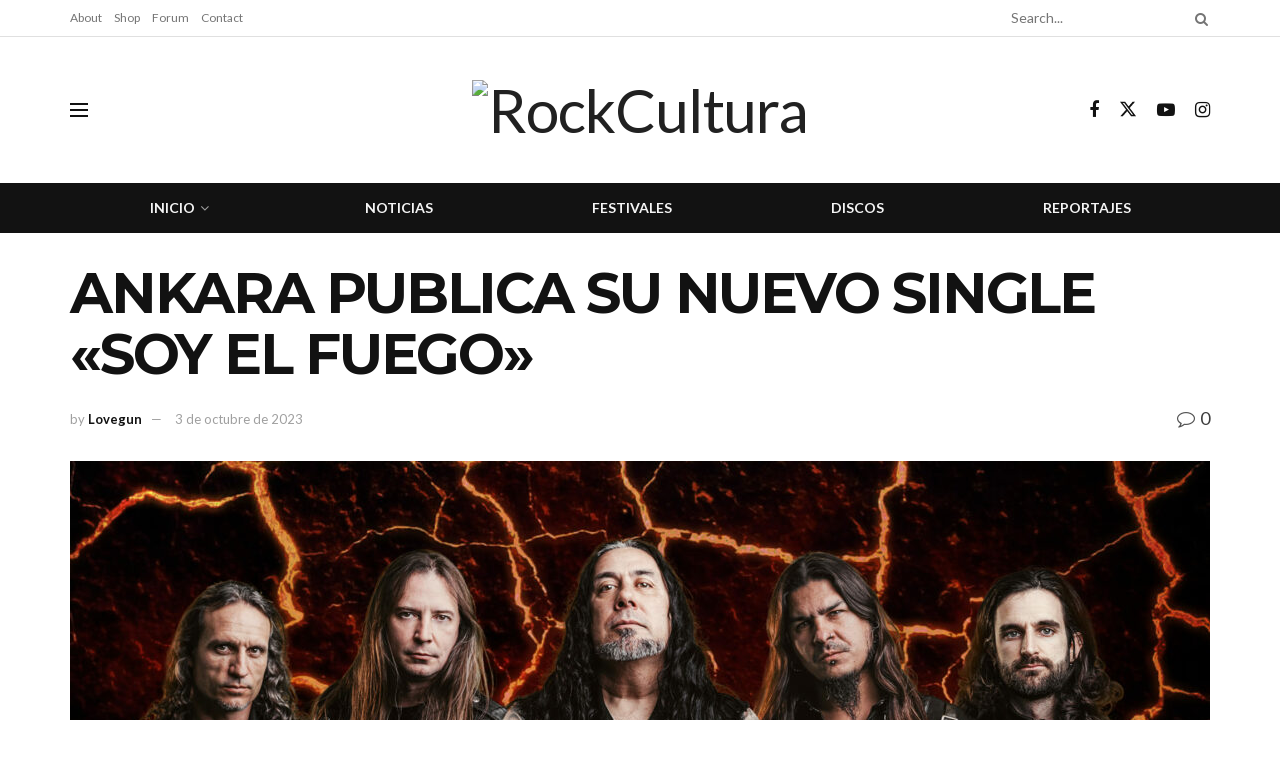

--- FILE ---
content_type: text/html; charset=UTF-8
request_url: https://rockcultura.es/2023/10/03/ankara-publica-su-nuevo-single-soy-el-fuego/
body_size: 27181
content:
<!doctype html>
<!--[if lt IE 7]> <html class="no-js lt-ie9 lt-ie8 lt-ie7" lang="es"> <![endif]-->
<!--[if IE 7]>    <html class="no-js lt-ie9 lt-ie8" lang="es"> <![endif]-->
<!--[if IE 8]>    <html class="no-js lt-ie9" lang="es"> <![endif]-->
<!--[if IE 9]>    <html class="no-js lt-ie10" lang="es"> <![endif]-->
<!--[if gt IE 8]><!--> <html class="no-js" lang="es"> <!--<![endif]-->
<head>
    <meta http-equiv="Content-Type" content="text/html; charset=UTF-8" />
    <meta name='viewport' content='width=device-width, initial-scale=1, user-scalable=yes' />
    <link rel="profile" href="http://gmpg.org/xfn/11" />
    <link rel="pingback" href="https://rockcultura.es/xmlrpc.php" />
    <meta name="theme-color" content="#020000">
             <meta name="msapplication-navbutton-color" content="#020000">
             <meta name="apple-mobile-web-app-status-bar-style" content="#020000"><title>ANKARA PUBLICA SU NUEVO SINGLE «SOY EL FUEGO» &#8211; RockCultura</title>
<meta name='robots' content='max-image-preview:large' />
			<script type="text/javascript">
			  var jnews_ajax_url = '/?ajax-request=jnews'
			</script>
			<script type="text/javascript">;window.jnews=window.jnews||{},window.jnews.library=window.jnews.library||{},window.jnews.library=function(){"use strict";var e=this;e.win=window,e.doc=document,e.noop=function(){},e.globalBody=e.doc.getElementsByTagName("body")[0],e.globalBody=e.globalBody?e.globalBody:e.doc,e.win.jnewsDataStorage=e.win.jnewsDataStorage||{_storage:new WeakMap,put:function(e,t,n){this._storage.has(e)||this._storage.set(e,new Map),this._storage.get(e).set(t,n)},get:function(e,t){return this._storage.get(e).get(t)},has:function(e,t){return this._storage.has(e)&&this._storage.get(e).has(t)},remove:function(e,t){var n=this._storage.get(e).delete(t);return 0===!this._storage.get(e).size&&this._storage.delete(e),n}},e.windowWidth=function(){return e.win.innerWidth||e.docEl.clientWidth||e.globalBody.clientWidth},e.windowHeight=function(){return e.win.innerHeight||e.docEl.clientHeight||e.globalBody.clientHeight},e.requestAnimationFrame=e.win.requestAnimationFrame||e.win.webkitRequestAnimationFrame||e.win.mozRequestAnimationFrame||e.win.msRequestAnimationFrame||window.oRequestAnimationFrame||function(e){return setTimeout(e,1e3/60)},e.cancelAnimationFrame=e.win.cancelAnimationFrame||e.win.webkitCancelAnimationFrame||e.win.webkitCancelRequestAnimationFrame||e.win.mozCancelAnimationFrame||e.win.msCancelRequestAnimationFrame||e.win.oCancelRequestAnimationFrame||function(e){clearTimeout(e)},e.classListSupport="classList"in document.createElement("_"),e.hasClass=e.classListSupport?function(e,t){return e.classList.contains(t)}:function(e,t){return e.className.indexOf(t)>=0},e.addClass=e.classListSupport?function(t,n){e.hasClass(t,n)||t.classList.add(n)}:function(t,n){e.hasClass(t,n)||(t.className+=" "+n)},e.removeClass=e.classListSupport?function(t,n){e.hasClass(t,n)&&t.classList.remove(n)}:function(t,n){e.hasClass(t,n)&&(t.className=t.className.replace(n,""))},e.objKeys=function(e){var t=[];for(var n in e)Object.prototype.hasOwnProperty.call(e,n)&&t.push(n);return t},e.isObjectSame=function(e,t){var n=!0;return JSON.stringify(e)!==JSON.stringify(t)&&(n=!1),n},e.extend=function(){for(var e,t,n,o=arguments[0]||{},i=1,a=arguments.length;i<a;i++)if(null!==(e=arguments[i]))for(t in e)o!==(n=e[t])&&void 0!==n&&(o[t]=n);return o},e.dataStorage=e.win.jnewsDataStorage,e.isVisible=function(e){return 0!==e.offsetWidth&&0!==e.offsetHeight||e.getBoundingClientRect().length},e.getHeight=function(e){return e.offsetHeight||e.clientHeight||e.getBoundingClientRect().height},e.getWidth=function(e){return e.offsetWidth||e.clientWidth||e.getBoundingClientRect().width},e.supportsPassive=!1;try{var t=Object.defineProperty({},"passive",{get:function(){e.supportsPassive=!0}});"createEvent"in e.doc?e.win.addEventListener("test",null,t):"fireEvent"in e.doc&&e.win.attachEvent("test",null)}catch(e){}e.passiveOption=!!e.supportsPassive&&{passive:!0},e.setStorage=function(e,t){e="jnews-"+e;var n={expired:Math.floor(((new Date).getTime()+432e5)/1e3)};t=Object.assign(n,t);localStorage.setItem(e,JSON.stringify(t))},e.getStorage=function(e){e="jnews-"+e;var t=localStorage.getItem(e);return null!==t&&0<t.length?JSON.parse(localStorage.getItem(e)):{}},e.expiredStorage=function(){var t,n="jnews-";for(var o in localStorage)o.indexOf(n)>-1&&"undefined"!==(t=e.getStorage(o.replace(n,""))).expired&&t.expired<Math.floor((new Date).getTime()/1e3)&&localStorage.removeItem(o)},e.addEvents=function(t,n,o){for(var i in n){var a=["touchstart","touchmove"].indexOf(i)>=0&&!o&&e.passiveOption;"createEvent"in e.doc?t.addEventListener(i,n[i],a):"fireEvent"in e.doc&&t.attachEvent("on"+i,n[i])}},e.removeEvents=function(t,n){for(var o in n)"createEvent"in e.doc?t.removeEventListener(o,n[o]):"fireEvent"in e.doc&&t.detachEvent("on"+o,n[o])},e.triggerEvents=function(t,n,o){var i;o=o||{detail:null};return"createEvent"in e.doc?(!(i=e.doc.createEvent("CustomEvent")||new CustomEvent(n)).initCustomEvent||i.initCustomEvent(n,!0,!1,o),void t.dispatchEvent(i)):"fireEvent"in e.doc?((i=e.doc.createEventObject()).eventType=n,void t.fireEvent("on"+i.eventType,i)):void 0},e.getParents=function(t,n){void 0===n&&(n=e.doc);for(var o=[],i=t.parentNode,a=!1;!a;)if(i){var r=i;r.querySelectorAll(n).length?a=!0:(o.push(r),i=r.parentNode)}else o=[],a=!0;return o},e.forEach=function(e,t,n){for(var o=0,i=e.length;o<i;o++)t.call(n,e[o],o)},e.getText=function(e){return e.innerText||e.textContent},e.setText=function(e,t){var n="object"==typeof t?t.innerText||t.textContent:t;e.innerText&&(e.innerText=n),e.textContent&&(e.textContent=n)},e.httpBuildQuery=function(t){return e.objKeys(t).reduce(function t(n){var o=arguments.length>1&&void 0!==arguments[1]?arguments[1]:null;return function(i,a){var r=n[a];a=encodeURIComponent(a);var s=o?"".concat(o,"[").concat(a,"]"):a;return null==r||"function"==typeof r?(i.push("".concat(s,"=")),i):["number","boolean","string"].includes(typeof r)?(i.push("".concat(s,"=").concat(encodeURIComponent(r))),i):(i.push(e.objKeys(r).reduce(t(r,s),[]).join("&")),i)}}(t),[]).join("&")},e.get=function(t,n,o,i){return o="function"==typeof o?o:e.noop,e.ajax("GET",t,n,o,i)},e.post=function(t,n,o,i){return o="function"==typeof o?o:e.noop,e.ajax("POST",t,n,o,i)},e.ajax=function(t,n,o,i,a){var r=new XMLHttpRequest,s=n,c=e.httpBuildQuery(o);if(t=-1!=["GET","POST"].indexOf(t)?t:"GET",r.open(t,s+("GET"==t?"?"+c:""),!0),"POST"==t&&r.setRequestHeader("Content-type","application/x-www-form-urlencoded"),r.setRequestHeader("X-Requested-With","XMLHttpRequest"),r.onreadystatechange=function(){4===r.readyState&&200<=r.status&&300>r.status&&"function"==typeof i&&i.call(void 0,r.response)},void 0!==a&&!a){return{xhr:r,send:function(){r.send("POST"==t?c:null)}}}return r.send("POST"==t?c:null),{xhr:r}},e.scrollTo=function(t,n,o){function i(e,t,n){this.start=this.position(),this.change=e-this.start,this.currentTime=0,this.increment=20,this.duration=void 0===n?500:n,this.callback=t,this.finish=!1,this.animateScroll()}return Math.easeInOutQuad=function(e,t,n,o){return(e/=o/2)<1?n/2*e*e+t:-n/2*(--e*(e-2)-1)+t},i.prototype.stop=function(){this.finish=!0},i.prototype.move=function(t){e.doc.documentElement.scrollTop=t,e.globalBody.parentNode.scrollTop=t,e.globalBody.scrollTop=t},i.prototype.position=function(){return e.doc.documentElement.scrollTop||e.globalBody.parentNode.scrollTop||e.globalBody.scrollTop},i.prototype.animateScroll=function(){this.currentTime+=this.increment;var t=Math.easeInOutQuad(this.currentTime,this.start,this.change,this.duration);this.move(t),this.currentTime<this.duration&&!this.finish?e.requestAnimationFrame.call(e.win,this.animateScroll.bind(this)):this.callback&&"function"==typeof this.callback&&this.callback()},new i(t,n,o)},e.unwrap=function(t){var n,o=t;e.forEach(t,(function(e,t){n?n+=e:n=e})),o.replaceWith(n)},e.performance={start:function(e){performance.mark(e+"Start")},stop:function(e){performance.mark(e+"End"),performance.measure(e,e+"Start",e+"End")}},e.fps=function(){var t=0,n=0,o=0;!function(){var i=t=0,a=0,r=0,s=document.getElementById("fpsTable"),c=function(t){void 0===document.getElementsByTagName("body")[0]?e.requestAnimationFrame.call(e.win,(function(){c(t)})):document.getElementsByTagName("body")[0].appendChild(t)};null===s&&((s=document.createElement("div")).style.position="fixed",s.style.top="120px",s.style.left="10px",s.style.width="100px",s.style.height="20px",s.style.border="1px solid black",s.style.fontSize="11px",s.style.zIndex="100000",s.style.backgroundColor="white",s.id="fpsTable",c(s));var l=function(){o++,n=Date.now(),(a=(o/(r=(n-t)/1e3)).toPrecision(2))!=i&&(i=a,s.innerHTML=i+"fps"),1<r&&(t=n,o=0),e.requestAnimationFrame.call(e.win,l)};l()}()},e.instr=function(e,t){for(var n=0;n<t.length;n++)if(-1!==e.toLowerCase().indexOf(t[n].toLowerCase()))return!0},e.winLoad=function(t,n){function o(o){if("complete"===e.doc.readyState||"interactive"===e.doc.readyState)return!o||n?setTimeout(t,n||1):t(o),1}o()||e.addEvents(e.win,{load:o})},e.docReady=function(t,n){function o(o){if("complete"===e.doc.readyState||"interactive"===e.doc.readyState)return!o||n?setTimeout(t,n||1):t(o),1}o()||e.addEvents(e.doc,{DOMContentLoaded:o})},e.fireOnce=function(){e.docReady((function(){e.assets=e.assets||[],e.assets.length&&(e.boot(),e.load_assets())}),50)},e.boot=function(){e.length&&e.doc.querySelectorAll("style[media]").forEach((function(e){"not all"==e.getAttribute("media")&&e.removeAttribute("media")}))},e.create_js=function(t,n){var o=e.doc.createElement("script");switch(o.setAttribute("src",t),n){case"defer":o.setAttribute("defer",!0);break;case"async":o.setAttribute("async",!0);break;case"deferasync":o.setAttribute("defer",!0),o.setAttribute("async",!0)}e.globalBody.appendChild(o)},e.load_assets=function(){"object"==typeof e.assets&&e.forEach(e.assets.slice(0),(function(t,n){var o="";t.defer&&(o+="defer"),t.async&&(o+="async"),e.create_js(t.url,o);var i=e.assets.indexOf(t);i>-1&&e.assets.splice(i,1)})),e.assets=jnewsoption.au_scripts=window.jnewsads=[]},e.setCookie=function(e,t,n){var o="";if(n){var i=new Date;i.setTime(i.getTime()+24*n*60*60*1e3),o="; expires="+i.toUTCString()}document.cookie=e+"="+(t||"")+o+"; path=/"},e.getCookie=function(e){for(var t=e+"=",n=document.cookie.split(";"),o=0;o<n.length;o++){for(var i=n[o];" "==i.charAt(0);)i=i.substring(1,i.length);if(0==i.indexOf(t))return i.substring(t.length,i.length)}return null},e.eraseCookie=function(e){document.cookie=e+"=; Path=/; Expires=Thu, 01 Jan 1970 00:00:01 GMT;"},e.docReady((function(){e.globalBody=e.globalBody==e.doc?e.doc.getElementsByTagName("body")[0]:e.globalBody,e.globalBody=e.globalBody?e.globalBody:e.doc})),e.winLoad((function(){e.winLoad((function(){var t=!1;if(void 0!==window.jnewsadmin)if(void 0!==window.file_version_checker){var n=e.objKeys(window.file_version_checker);n.length?n.forEach((function(e){t||"10.0.4"===window.file_version_checker[e]||(t=!0)})):t=!0}else t=!0;t&&(window.jnewsHelper.getMessage(),window.jnewsHelper.getNotice())}),2500)}))},window.jnews.library=new window.jnews.library;</script><script type="module">;/*! instant.page v5.1.1 - (C) 2019-2020 Alexandre Dieulot - https://instant.page/license */
let t,e;const n=new Set,o=document.createElement("link"),i=o.relList&&o.relList.supports&&o.relList.supports("prefetch")&&window.IntersectionObserver&&"isIntersecting"in IntersectionObserverEntry.prototype,s="instantAllowQueryString"in document.body.dataset,a="instantAllowExternalLinks"in document.body.dataset,r="instantWhitelist"in document.body.dataset,c="instantMousedownShortcut"in document.body.dataset,d=1111;let l=65,u=!1,f=!1,m=!1;if("instantIntensity"in document.body.dataset){const t=document.body.dataset.instantIntensity;if("mousedown"==t.substr(0,9))u=!0,"mousedown-only"==t&&(f=!0);else if("viewport"==t.substr(0,8))navigator.connection&&(navigator.connection.saveData||navigator.connection.effectiveType&&navigator.connection.effectiveType.includes("2g"))||("viewport"==t?document.documentElement.clientWidth*document.documentElement.clientHeight<45e4&&(m=!0):"viewport-all"==t&&(m=!0));else{const e=parseInt(t);isNaN(e)||(l=e)}}if(i){const n={capture:!0,passive:!0};if(f||document.addEventListener("touchstart",(function(t){e=performance.now();const n=t.target.closest("a");h(n)&&v(n.href)}),n),u?c||document.addEventListener("mousedown",(function(t){const e=t.target.closest("a");h(e)&&v(e.href)}),n):document.addEventListener("mouseover",(function(n){if(performance.now()-e<d)return;if(!("closest"in n.target))return;const o=n.target.closest("a");h(o)&&(o.addEventListener("mouseout",p,{passive:!0}),t=setTimeout((()=>{v(o.href),t=void 0}),l))}),n),c&&document.addEventListener("mousedown",(function(t){if(performance.now()-e<d)return;const n=t.target.closest("a");if(t.which>1||t.metaKey||t.ctrlKey)return;if(!n)return;n.addEventListener("click",(function(t){1337!=t.detail&&t.preventDefault()}),{capture:!0,passive:!1,once:!0});const o=new MouseEvent("click",{view:window,bubbles:!0,cancelable:!1,detail:1337});n.dispatchEvent(o)}),n),m){let t;(t=window.requestIdleCallback?t=>{requestIdleCallback(t,{timeout:1500})}:t=>{t()})((()=>{const t=new IntersectionObserver((e=>{e.forEach((e=>{if(e.isIntersecting){const n=e.target;t.unobserve(n),v(n.href)}}))}));document.querySelectorAll("a").forEach((e=>{h(e)&&t.observe(e)}))}))}}function p(e){e.relatedTarget&&e.target.closest("a")==e.relatedTarget.closest("a")||t&&(clearTimeout(t),t=void 0)}function h(t){if(t&&t.href&&(!r||"instant"in t.dataset)&&(a||t.origin==location.origin||"instant"in t.dataset)&&["http:","https:"].includes(t.protocol)&&("http:"!=t.protocol||"https:"!=location.protocol)&&(s||!t.search||"instant"in t.dataset)&&!(t.hash&&t.pathname+t.search==location.pathname+location.search||"noInstant"in t.dataset))return!0}function v(t){if(n.has(t))return;const e=document.createElement("link");e.rel="prefetch",e.href=t,document.head.appendChild(e),n.add(t)}</script><link rel='dns-prefetch' href='//meet.jit.si' />
<link rel='dns-prefetch' href='//fonts.googleapis.com' />
<link rel='preconnect' href='https://fonts.gstatic.com' />
<link rel="alternate" type="application/rss+xml" title="RockCultura &raquo; Feed" href="https://rockcultura.es/feed/" />
<link rel="alternate" type="application/rss+xml" title="RockCultura &raquo; Feed de los comentarios" href="https://rockcultura.es/comments/feed/" />
<link rel="alternate" type="application/rss+xml" title="RockCultura &raquo; Comentario ANKARA PUBLICA SU NUEVO SINGLE «SOY EL FUEGO» del feed" href="https://rockcultura.es/2023/10/03/ankara-publica-su-nuevo-single-soy-el-fuego/feed/" />
<link rel="alternate" title="oEmbed (JSON)" type="application/json+oembed" href="https://rockcultura.es/wp-json/oembed/1.0/embed?url=https%3A%2F%2Frockcultura.es%2F2023%2F10%2F03%2Fankara-publica-su-nuevo-single-soy-el-fuego%2F" />
<link rel="alternate" title="oEmbed (XML)" type="text/xml+oembed" href="https://rockcultura.es/wp-json/oembed/1.0/embed?url=https%3A%2F%2Frockcultura.es%2F2023%2F10%2F03%2Fankara-publica-su-nuevo-single-soy-el-fuego%2F&#038;format=xml" />
<style id='wp-img-auto-sizes-contain-inline-css' type='text/css'>
img:is([sizes=auto i],[sizes^="auto," i]){contain-intrinsic-size:3000px 1500px}
/*# sourceURL=wp-img-auto-sizes-contain-inline-css */
</style>
<style id='wp-emoji-styles-inline-css' type='text/css'>

	img.wp-smiley, img.emoji {
		display: inline !important;
		border: none !important;
		box-shadow: none !important;
		height: 1em !important;
		width: 1em !important;
		margin: 0 0.07em !important;
		vertical-align: -0.1em !important;
		background: none !important;
		padding: 0 !important;
	}
/*# sourceURL=wp-emoji-styles-inline-css */
</style>
<link rel='stylesheet' id='wp-block-library-css' href='https://rockcultura.es/wp-includes/css/dist/block-library/style.min.css?ver=6.9' type='text/css' media='all' />
<style id='wp-block-archives-inline-css' type='text/css'>
.wp-block-archives{box-sizing:border-box}.wp-block-archives-dropdown label{display:block}
/*# sourceURL=https://rockcultura.es/wp-includes/blocks/archives/style.min.css */
</style>
<style id='wp-block-categories-inline-css' type='text/css'>
.wp-block-categories{box-sizing:border-box}.wp-block-categories.alignleft{margin-right:2em}.wp-block-categories.alignright{margin-left:2em}.wp-block-categories.wp-block-categories-dropdown.aligncenter{text-align:center}.wp-block-categories .wp-block-categories__label{display:block;width:100%}
/*# sourceURL=https://rockcultura.es/wp-includes/blocks/categories/style.min.css */
</style>
<style id='wp-block-heading-inline-css' type='text/css'>
h1:where(.wp-block-heading).has-background,h2:where(.wp-block-heading).has-background,h3:where(.wp-block-heading).has-background,h4:where(.wp-block-heading).has-background,h5:where(.wp-block-heading).has-background,h6:where(.wp-block-heading).has-background{padding:1.25em 2.375em}h1.has-text-align-left[style*=writing-mode]:where([style*=vertical-lr]),h1.has-text-align-right[style*=writing-mode]:where([style*=vertical-rl]),h2.has-text-align-left[style*=writing-mode]:where([style*=vertical-lr]),h2.has-text-align-right[style*=writing-mode]:where([style*=vertical-rl]),h3.has-text-align-left[style*=writing-mode]:where([style*=vertical-lr]),h3.has-text-align-right[style*=writing-mode]:where([style*=vertical-rl]),h4.has-text-align-left[style*=writing-mode]:where([style*=vertical-lr]),h4.has-text-align-right[style*=writing-mode]:where([style*=vertical-rl]),h5.has-text-align-left[style*=writing-mode]:where([style*=vertical-lr]),h5.has-text-align-right[style*=writing-mode]:where([style*=vertical-rl]),h6.has-text-align-left[style*=writing-mode]:where([style*=vertical-lr]),h6.has-text-align-right[style*=writing-mode]:where([style*=vertical-rl]){rotate:180deg}
/*# sourceURL=https://rockcultura.es/wp-includes/blocks/heading/style.min.css */
</style>
<style id='wp-block-latest-comments-inline-css' type='text/css'>
ol.wp-block-latest-comments{box-sizing:border-box;margin-left:0}:where(.wp-block-latest-comments:not([style*=line-height] .wp-block-latest-comments__comment)){line-height:1.1}:where(.wp-block-latest-comments:not([style*=line-height] .wp-block-latest-comments__comment-excerpt p)){line-height:1.8}.has-dates :where(.wp-block-latest-comments:not([style*=line-height])),.has-excerpts :where(.wp-block-latest-comments:not([style*=line-height])){line-height:1.5}.wp-block-latest-comments .wp-block-latest-comments{padding-left:0}.wp-block-latest-comments__comment{list-style:none;margin-bottom:1em}.has-avatars .wp-block-latest-comments__comment{list-style:none;min-height:2.25em}.has-avatars .wp-block-latest-comments__comment .wp-block-latest-comments__comment-excerpt,.has-avatars .wp-block-latest-comments__comment .wp-block-latest-comments__comment-meta{margin-left:3.25em}.wp-block-latest-comments__comment-excerpt p{font-size:.875em;margin:.36em 0 1.4em}.wp-block-latest-comments__comment-date{display:block;font-size:.75em}.wp-block-latest-comments .avatar,.wp-block-latest-comments__comment-avatar{border-radius:1.5em;display:block;float:left;height:2.5em;margin-right:.75em;width:2.5em}.wp-block-latest-comments[class*=-font-size] a,.wp-block-latest-comments[style*=font-size] a{font-size:inherit}
/*# sourceURL=https://rockcultura.es/wp-includes/blocks/latest-comments/style.min.css */
</style>
<style id='wp-block-latest-posts-inline-css' type='text/css'>
.wp-block-latest-posts{box-sizing:border-box}.wp-block-latest-posts.alignleft{margin-right:2em}.wp-block-latest-posts.alignright{margin-left:2em}.wp-block-latest-posts.wp-block-latest-posts__list{list-style:none}.wp-block-latest-posts.wp-block-latest-posts__list li{clear:both;overflow-wrap:break-word}.wp-block-latest-posts.is-grid{display:flex;flex-wrap:wrap}.wp-block-latest-posts.is-grid li{margin:0 1.25em 1.25em 0;width:100%}@media (min-width:600px){.wp-block-latest-posts.columns-2 li{width:calc(50% - .625em)}.wp-block-latest-posts.columns-2 li:nth-child(2n){margin-right:0}.wp-block-latest-posts.columns-3 li{width:calc(33.33333% - .83333em)}.wp-block-latest-posts.columns-3 li:nth-child(3n){margin-right:0}.wp-block-latest-posts.columns-4 li{width:calc(25% - .9375em)}.wp-block-latest-posts.columns-4 li:nth-child(4n){margin-right:0}.wp-block-latest-posts.columns-5 li{width:calc(20% - 1em)}.wp-block-latest-posts.columns-5 li:nth-child(5n){margin-right:0}.wp-block-latest-posts.columns-6 li{width:calc(16.66667% - 1.04167em)}.wp-block-latest-posts.columns-6 li:nth-child(6n){margin-right:0}}:root :where(.wp-block-latest-posts.is-grid){padding:0}:root :where(.wp-block-latest-posts.wp-block-latest-posts__list){padding-left:0}.wp-block-latest-posts__post-author,.wp-block-latest-posts__post-date{display:block;font-size:.8125em}.wp-block-latest-posts__post-excerpt,.wp-block-latest-posts__post-full-content{margin-bottom:1em;margin-top:.5em}.wp-block-latest-posts__featured-image a{display:inline-block}.wp-block-latest-posts__featured-image img{height:auto;max-width:100%;width:auto}.wp-block-latest-posts__featured-image.alignleft{float:left;margin-right:1em}.wp-block-latest-posts__featured-image.alignright{float:right;margin-left:1em}.wp-block-latest-posts__featured-image.aligncenter{margin-bottom:1em;text-align:center}
/*# sourceURL=https://rockcultura.es/wp-includes/blocks/latest-posts/style.min.css */
</style>
<style id='wp-block-search-inline-css' type='text/css'>
.wp-block-search__button{margin-left:10px;word-break:normal}.wp-block-search__button.has-icon{line-height:0}.wp-block-search__button svg{height:1.25em;min-height:24px;min-width:24px;width:1.25em;fill:currentColor;vertical-align:text-bottom}:where(.wp-block-search__button){border:1px solid #ccc;padding:6px 10px}.wp-block-search__inside-wrapper{display:flex;flex:auto;flex-wrap:nowrap;max-width:100%}.wp-block-search__label{width:100%}.wp-block-search.wp-block-search__button-only .wp-block-search__button{box-sizing:border-box;display:flex;flex-shrink:0;justify-content:center;margin-left:0;max-width:100%}.wp-block-search.wp-block-search__button-only .wp-block-search__inside-wrapper{min-width:0!important;transition-property:width}.wp-block-search.wp-block-search__button-only .wp-block-search__input{flex-basis:100%;transition-duration:.3s}.wp-block-search.wp-block-search__button-only.wp-block-search__searchfield-hidden,.wp-block-search.wp-block-search__button-only.wp-block-search__searchfield-hidden .wp-block-search__inside-wrapper{overflow:hidden}.wp-block-search.wp-block-search__button-only.wp-block-search__searchfield-hidden .wp-block-search__input{border-left-width:0!important;border-right-width:0!important;flex-basis:0;flex-grow:0;margin:0;min-width:0!important;padding-left:0!important;padding-right:0!important;width:0!important}:where(.wp-block-search__input){appearance:none;border:1px solid #949494;flex-grow:1;font-family:inherit;font-size:inherit;font-style:inherit;font-weight:inherit;letter-spacing:inherit;line-height:inherit;margin-left:0;margin-right:0;min-width:3rem;padding:8px;text-decoration:unset!important;text-transform:inherit}:where(.wp-block-search__button-inside .wp-block-search__inside-wrapper){background-color:#fff;border:1px solid #949494;box-sizing:border-box;padding:4px}:where(.wp-block-search__button-inside .wp-block-search__inside-wrapper) .wp-block-search__input{border:none;border-radius:0;padding:0 4px}:where(.wp-block-search__button-inside .wp-block-search__inside-wrapper) .wp-block-search__input:focus{outline:none}:where(.wp-block-search__button-inside .wp-block-search__inside-wrapper) :where(.wp-block-search__button){padding:4px 8px}.wp-block-search.aligncenter .wp-block-search__inside-wrapper{margin:auto}.wp-block[data-align=right] .wp-block-search.wp-block-search__button-only .wp-block-search__inside-wrapper{float:right}
/*# sourceURL=https://rockcultura.es/wp-includes/blocks/search/style.min.css */
</style>
<style id='wp-block-embed-inline-css' type='text/css'>
.wp-block-embed.alignleft,.wp-block-embed.alignright,.wp-block[data-align=left]>[data-type="core/embed"],.wp-block[data-align=right]>[data-type="core/embed"]{max-width:360px;width:100%}.wp-block-embed.alignleft .wp-block-embed__wrapper,.wp-block-embed.alignright .wp-block-embed__wrapper,.wp-block[data-align=left]>[data-type="core/embed"] .wp-block-embed__wrapper,.wp-block[data-align=right]>[data-type="core/embed"] .wp-block-embed__wrapper{min-width:280px}.wp-block-cover .wp-block-embed{min-height:240px;min-width:320px}.wp-block-embed{overflow-wrap:break-word}.wp-block-embed :where(figcaption){margin-bottom:1em;margin-top:.5em}.wp-block-embed iframe{max-width:100%}.wp-block-embed__wrapper{position:relative}.wp-embed-responsive .wp-has-aspect-ratio .wp-block-embed__wrapper:before{content:"";display:block;padding-top:50%}.wp-embed-responsive .wp-has-aspect-ratio iframe{bottom:0;height:100%;left:0;position:absolute;right:0;top:0;width:100%}.wp-embed-responsive .wp-embed-aspect-21-9 .wp-block-embed__wrapper:before{padding-top:42.85%}.wp-embed-responsive .wp-embed-aspect-18-9 .wp-block-embed__wrapper:before{padding-top:50%}.wp-embed-responsive .wp-embed-aspect-16-9 .wp-block-embed__wrapper:before{padding-top:56.25%}.wp-embed-responsive .wp-embed-aspect-4-3 .wp-block-embed__wrapper:before{padding-top:75%}.wp-embed-responsive .wp-embed-aspect-1-1 .wp-block-embed__wrapper:before{padding-top:100%}.wp-embed-responsive .wp-embed-aspect-9-16 .wp-block-embed__wrapper:before{padding-top:177.77%}.wp-embed-responsive .wp-embed-aspect-1-2 .wp-block-embed__wrapper:before{padding-top:200%}
/*# sourceURL=https://rockcultura.es/wp-includes/blocks/embed/style.min.css */
</style>
<style id='wp-block-group-inline-css' type='text/css'>
.wp-block-group{box-sizing:border-box}:where(.wp-block-group.wp-block-group-is-layout-constrained){position:relative}
/*# sourceURL=https://rockcultura.es/wp-includes/blocks/group/style.min.css */
</style>
<style id='wp-block-paragraph-inline-css' type='text/css'>
.is-small-text{font-size:.875em}.is-regular-text{font-size:1em}.is-large-text{font-size:2.25em}.is-larger-text{font-size:3em}.has-drop-cap:not(:focus):first-letter{float:left;font-size:8.4em;font-style:normal;font-weight:100;line-height:.68;margin:.05em .1em 0 0;text-transform:uppercase}body.rtl .has-drop-cap:not(:focus):first-letter{float:none;margin-left:.1em}p.has-drop-cap.has-background{overflow:hidden}:root :where(p.has-background){padding:1.25em 2.375em}:where(p.has-text-color:not(.has-link-color)) a{color:inherit}p.has-text-align-left[style*="writing-mode:vertical-lr"],p.has-text-align-right[style*="writing-mode:vertical-rl"]{rotate:180deg}
/*# sourceURL=https://rockcultura.es/wp-includes/blocks/paragraph/style.min.css */
</style>
<style id='global-styles-inline-css' type='text/css'>
:root{--wp--preset--aspect-ratio--square: 1;--wp--preset--aspect-ratio--4-3: 4/3;--wp--preset--aspect-ratio--3-4: 3/4;--wp--preset--aspect-ratio--3-2: 3/2;--wp--preset--aspect-ratio--2-3: 2/3;--wp--preset--aspect-ratio--16-9: 16/9;--wp--preset--aspect-ratio--9-16: 9/16;--wp--preset--color--black: #000000;--wp--preset--color--cyan-bluish-gray: #abb8c3;--wp--preset--color--white: #ffffff;--wp--preset--color--pale-pink: #f78da7;--wp--preset--color--vivid-red: #cf2e2e;--wp--preset--color--luminous-vivid-orange: #ff6900;--wp--preset--color--luminous-vivid-amber: #fcb900;--wp--preset--color--light-green-cyan: #7bdcb5;--wp--preset--color--vivid-green-cyan: #00d084;--wp--preset--color--pale-cyan-blue: #8ed1fc;--wp--preset--color--vivid-cyan-blue: #0693e3;--wp--preset--color--vivid-purple: #9b51e0;--wp--preset--gradient--vivid-cyan-blue-to-vivid-purple: linear-gradient(135deg,rgb(6,147,227) 0%,rgb(155,81,224) 100%);--wp--preset--gradient--light-green-cyan-to-vivid-green-cyan: linear-gradient(135deg,rgb(122,220,180) 0%,rgb(0,208,130) 100%);--wp--preset--gradient--luminous-vivid-amber-to-luminous-vivid-orange: linear-gradient(135deg,rgb(252,185,0) 0%,rgb(255,105,0) 100%);--wp--preset--gradient--luminous-vivid-orange-to-vivid-red: linear-gradient(135deg,rgb(255,105,0) 0%,rgb(207,46,46) 100%);--wp--preset--gradient--very-light-gray-to-cyan-bluish-gray: linear-gradient(135deg,rgb(238,238,238) 0%,rgb(169,184,195) 100%);--wp--preset--gradient--cool-to-warm-spectrum: linear-gradient(135deg,rgb(74,234,220) 0%,rgb(151,120,209) 20%,rgb(207,42,186) 40%,rgb(238,44,130) 60%,rgb(251,105,98) 80%,rgb(254,248,76) 100%);--wp--preset--gradient--blush-light-purple: linear-gradient(135deg,rgb(255,206,236) 0%,rgb(152,150,240) 100%);--wp--preset--gradient--blush-bordeaux: linear-gradient(135deg,rgb(254,205,165) 0%,rgb(254,45,45) 50%,rgb(107,0,62) 100%);--wp--preset--gradient--luminous-dusk: linear-gradient(135deg,rgb(255,203,112) 0%,rgb(199,81,192) 50%,rgb(65,88,208) 100%);--wp--preset--gradient--pale-ocean: linear-gradient(135deg,rgb(255,245,203) 0%,rgb(182,227,212) 50%,rgb(51,167,181) 100%);--wp--preset--gradient--electric-grass: linear-gradient(135deg,rgb(202,248,128) 0%,rgb(113,206,126) 100%);--wp--preset--gradient--midnight: linear-gradient(135deg,rgb(2,3,129) 0%,rgb(40,116,252) 100%);--wp--preset--font-size--small: 13px;--wp--preset--font-size--medium: 20px;--wp--preset--font-size--large: 36px;--wp--preset--font-size--x-large: 42px;--wp--preset--spacing--20: 0.44rem;--wp--preset--spacing--30: 0.67rem;--wp--preset--spacing--40: 1rem;--wp--preset--spacing--50: 1.5rem;--wp--preset--spacing--60: 2.25rem;--wp--preset--spacing--70: 3.38rem;--wp--preset--spacing--80: 5.06rem;--wp--preset--shadow--natural: 6px 6px 9px rgba(0, 0, 0, 0.2);--wp--preset--shadow--deep: 12px 12px 50px rgba(0, 0, 0, 0.4);--wp--preset--shadow--sharp: 6px 6px 0px rgba(0, 0, 0, 0.2);--wp--preset--shadow--outlined: 6px 6px 0px -3px rgb(255, 255, 255), 6px 6px rgb(0, 0, 0);--wp--preset--shadow--crisp: 6px 6px 0px rgb(0, 0, 0);}:where(.is-layout-flex){gap: 0.5em;}:where(.is-layout-grid){gap: 0.5em;}body .is-layout-flex{display: flex;}.is-layout-flex{flex-wrap: wrap;align-items: center;}.is-layout-flex > :is(*, div){margin: 0;}body .is-layout-grid{display: grid;}.is-layout-grid > :is(*, div){margin: 0;}:where(.wp-block-columns.is-layout-flex){gap: 2em;}:where(.wp-block-columns.is-layout-grid){gap: 2em;}:where(.wp-block-post-template.is-layout-flex){gap: 1.25em;}:where(.wp-block-post-template.is-layout-grid){gap: 1.25em;}.has-black-color{color: var(--wp--preset--color--black) !important;}.has-cyan-bluish-gray-color{color: var(--wp--preset--color--cyan-bluish-gray) !important;}.has-white-color{color: var(--wp--preset--color--white) !important;}.has-pale-pink-color{color: var(--wp--preset--color--pale-pink) !important;}.has-vivid-red-color{color: var(--wp--preset--color--vivid-red) !important;}.has-luminous-vivid-orange-color{color: var(--wp--preset--color--luminous-vivid-orange) !important;}.has-luminous-vivid-amber-color{color: var(--wp--preset--color--luminous-vivid-amber) !important;}.has-light-green-cyan-color{color: var(--wp--preset--color--light-green-cyan) !important;}.has-vivid-green-cyan-color{color: var(--wp--preset--color--vivid-green-cyan) !important;}.has-pale-cyan-blue-color{color: var(--wp--preset--color--pale-cyan-blue) !important;}.has-vivid-cyan-blue-color{color: var(--wp--preset--color--vivid-cyan-blue) !important;}.has-vivid-purple-color{color: var(--wp--preset--color--vivid-purple) !important;}.has-black-background-color{background-color: var(--wp--preset--color--black) !important;}.has-cyan-bluish-gray-background-color{background-color: var(--wp--preset--color--cyan-bluish-gray) !important;}.has-white-background-color{background-color: var(--wp--preset--color--white) !important;}.has-pale-pink-background-color{background-color: var(--wp--preset--color--pale-pink) !important;}.has-vivid-red-background-color{background-color: var(--wp--preset--color--vivid-red) !important;}.has-luminous-vivid-orange-background-color{background-color: var(--wp--preset--color--luminous-vivid-orange) !important;}.has-luminous-vivid-amber-background-color{background-color: var(--wp--preset--color--luminous-vivid-amber) !important;}.has-light-green-cyan-background-color{background-color: var(--wp--preset--color--light-green-cyan) !important;}.has-vivid-green-cyan-background-color{background-color: var(--wp--preset--color--vivid-green-cyan) !important;}.has-pale-cyan-blue-background-color{background-color: var(--wp--preset--color--pale-cyan-blue) !important;}.has-vivid-cyan-blue-background-color{background-color: var(--wp--preset--color--vivid-cyan-blue) !important;}.has-vivid-purple-background-color{background-color: var(--wp--preset--color--vivid-purple) !important;}.has-black-border-color{border-color: var(--wp--preset--color--black) !important;}.has-cyan-bluish-gray-border-color{border-color: var(--wp--preset--color--cyan-bluish-gray) !important;}.has-white-border-color{border-color: var(--wp--preset--color--white) !important;}.has-pale-pink-border-color{border-color: var(--wp--preset--color--pale-pink) !important;}.has-vivid-red-border-color{border-color: var(--wp--preset--color--vivid-red) !important;}.has-luminous-vivid-orange-border-color{border-color: var(--wp--preset--color--luminous-vivid-orange) !important;}.has-luminous-vivid-amber-border-color{border-color: var(--wp--preset--color--luminous-vivid-amber) !important;}.has-light-green-cyan-border-color{border-color: var(--wp--preset--color--light-green-cyan) !important;}.has-vivid-green-cyan-border-color{border-color: var(--wp--preset--color--vivid-green-cyan) !important;}.has-pale-cyan-blue-border-color{border-color: var(--wp--preset--color--pale-cyan-blue) !important;}.has-vivid-cyan-blue-border-color{border-color: var(--wp--preset--color--vivid-cyan-blue) !important;}.has-vivid-purple-border-color{border-color: var(--wp--preset--color--vivid-purple) !important;}.has-vivid-cyan-blue-to-vivid-purple-gradient-background{background: var(--wp--preset--gradient--vivid-cyan-blue-to-vivid-purple) !important;}.has-light-green-cyan-to-vivid-green-cyan-gradient-background{background: var(--wp--preset--gradient--light-green-cyan-to-vivid-green-cyan) !important;}.has-luminous-vivid-amber-to-luminous-vivid-orange-gradient-background{background: var(--wp--preset--gradient--luminous-vivid-amber-to-luminous-vivid-orange) !important;}.has-luminous-vivid-orange-to-vivid-red-gradient-background{background: var(--wp--preset--gradient--luminous-vivid-orange-to-vivid-red) !important;}.has-very-light-gray-to-cyan-bluish-gray-gradient-background{background: var(--wp--preset--gradient--very-light-gray-to-cyan-bluish-gray) !important;}.has-cool-to-warm-spectrum-gradient-background{background: var(--wp--preset--gradient--cool-to-warm-spectrum) !important;}.has-blush-light-purple-gradient-background{background: var(--wp--preset--gradient--blush-light-purple) !important;}.has-blush-bordeaux-gradient-background{background: var(--wp--preset--gradient--blush-bordeaux) !important;}.has-luminous-dusk-gradient-background{background: var(--wp--preset--gradient--luminous-dusk) !important;}.has-pale-ocean-gradient-background{background: var(--wp--preset--gradient--pale-ocean) !important;}.has-electric-grass-gradient-background{background: var(--wp--preset--gradient--electric-grass) !important;}.has-midnight-gradient-background{background: var(--wp--preset--gradient--midnight) !important;}.has-small-font-size{font-size: var(--wp--preset--font-size--small) !important;}.has-medium-font-size{font-size: var(--wp--preset--font-size--medium) !important;}.has-large-font-size{font-size: var(--wp--preset--font-size--large) !important;}.has-x-large-font-size{font-size: var(--wp--preset--font-size--x-large) !important;}
/*# sourceURL=global-styles-inline-css */
</style>

<style id='classic-theme-styles-inline-css' type='text/css'>
/*! This file is auto-generated */
.wp-block-button__link{color:#fff;background-color:#32373c;border-radius:9999px;box-shadow:none;text-decoration:none;padding:calc(.667em + 2px) calc(1.333em + 2px);font-size:1.125em}.wp-block-file__button{background:#32373c;color:#fff;text-decoration:none}
/*# sourceURL=/wp-includes/css/classic-themes.min.css */
</style>
<link rel='stylesheet' id='elementor-frontend-css' href='https://rockcultura.es/wp-content/plugins/elementor/assets/css/frontend-lite.min.css?ver=3.16.4' type='text/css' media='all' />
<link rel='stylesheet' id='evcal_google_fonts-css' href='https://fonts.googleapis.com/css?family=Noto+Sans%3A400%2C400italic%2C700%7CMontserrat%3A700%2C800%2C900&#038;subset=latin%2Clatin-ext&#038;ver=2.2.1' type='text/css' media='all' />
<link rel='stylesheet' id='evcal_cal_default-css' href='//rockcultura.es/wp-content/plugins/eventon-lite/assets/css/eventon_styles.css?ver=2.2.1' type='text/css' media='all' />
<link rel='stylesheet' id='evo_font_icons-css' href='//rockcultura.es/wp-content/plugins/eventon-lite/assets/fonts/all.css?ver=2.2.1' type='text/css' media='all' />
<link rel='stylesheet' id='eventon_dynamic_styles-css' href='//rockcultura.es/wp-content/plugins/eventon-lite/assets/css/eventon_dynamic_styles.css?ver=2.2.1' type='text/css' media='all' />
<link rel='stylesheet' id='jeg_customizer_font-css' href='//fonts.googleapis.com/css?family=Lato%3Aregular%2C900%2C700%7CMontserrat%3Aregular%2C700&#038;display=swap&#038;ver=1.3.0' type='text/css' media='all' />
<link rel='stylesheet' id='jnews-frontend-css' href='https://rockcultura.es/wp-content/themes/jnews/assets/dist/frontend.min.css?ver=11.1.3' type='text/css' media='all' />
<link rel='stylesheet' id='jnews-elementor-css' href='https://rockcultura.es/wp-content/themes/jnews/assets/css/elementor-frontend.css?ver=11.1.3' type='text/css' media='all' />
<link rel='stylesheet' id='jnews-style-css' href='https://rockcultura.es/wp-content/themes/jnews/style.css?ver=11.1.3' type='text/css' media='all' />
<link rel='stylesheet' id='jnews-darkmode-css' href='https://rockcultura.es/wp-content/themes/jnews/assets/css/darkmode.css?ver=11.1.3' type='text/css' media='all' />
<link rel='stylesheet' id='jnews-scheme-css' href='http://rockcultura.es/wp-content/uploads/jnews/scheme.css?ver=1706723822' type='text/css' media='all' />
<script type="text/javascript" src="https://rockcultura.es/wp-includes/js/jquery/jquery.min.js?ver=3.7.1" id="jquery-core-js"></script>
<script type="text/javascript" src="https://rockcultura.es/wp-includes/js/jquery/jquery-migrate.min.js?ver=3.4.1" id="jquery-migrate-js"></script>
<link rel="https://api.w.org/" href="https://rockcultura.es/wp-json/" /><link rel="alternate" title="JSON" type="application/json" href="https://rockcultura.es/wp-json/wp/v2/posts/40788" /><link rel="EditURI" type="application/rsd+xml" title="RSD" href="https://rockcultura.es/xmlrpc.php?rsd" />
<meta name="generator" content="WordPress 6.9" />
<link rel="canonical" href="https://rockcultura.es/2023/10/03/ankara-publica-su-nuevo-single-soy-el-fuego/" />
<link rel='shortlink' href='https://rockcultura.es/?p=40788' />
<meta name="generator" content="Elementor 3.16.4; features: e_dom_optimization, e_optimized_assets_loading, e_optimized_css_loading, additional_custom_breakpoints; settings: css_print_method-external, google_font-enabled, font_display-swap">


<!-- EventON Version -->
<meta name="generator" content="EventON 2.2.1" />

<link rel="icon" href="https://rockcultura.es/wp-content/uploads/2023/09/favicon-6-75x75.png" sizes="32x32" />
<link rel="icon" href="https://rockcultura.es/wp-content/uploads/2023/09/favicon-6-300x300.png" sizes="192x192" />
<link rel="apple-touch-icon" href="https://rockcultura.es/wp-content/uploads/2023/09/favicon-6-300x300.png" />
<meta name="msapplication-TileImage" content="https://rockcultura.es/wp-content/uploads/2023/09/favicon-6-300x300.png" />
<style id="jeg_dynamic_css" type="text/css" data-type="jeg_custom-css">body { --j-body-color : #3d3d3d; --j-accent-color : #121212; --j-alt-color : #525252; --j-heading-color : #121212; } body,.jeg_newsfeed_list .tns-outer .tns-controls button,.jeg_filter_button,.owl-carousel .owl-nav div,.jeg_readmore,.jeg_hero_style_7 .jeg_post_meta a,.widget_calendar thead th,.widget_calendar tfoot a,.jeg_socialcounter a,.entry-header .jeg_meta_like a,.entry-header .jeg_meta_comment a,.entry-header .jeg_meta_donation a,.entry-header .jeg_meta_bookmark a,.entry-content tbody tr:hover,.entry-content th,.jeg_splitpost_nav li:hover a,#breadcrumbs a,.jeg_author_socials a:hover,.jeg_footer_content a,.jeg_footer_bottom a,.jeg_cartcontent,.woocommerce .woocommerce-breadcrumb a { color : #3d3d3d; } a, .jeg_menu_style_5>li>a:hover, .jeg_menu_style_5>li.sfHover>a, .jeg_menu_style_5>li.current-menu-item>a, .jeg_menu_style_5>li.current-menu-ancestor>a, .jeg_navbar .jeg_menu:not(.jeg_main_menu)>li>a:hover, .jeg_midbar .jeg_menu:not(.jeg_main_menu)>li>a:hover, .jeg_side_tabs li.active, .jeg_block_heading_5 strong, .jeg_block_heading_6 strong, .jeg_block_heading_7 strong, .jeg_block_heading_8 strong, .jeg_subcat_list li a:hover, .jeg_subcat_list li button:hover, .jeg_pl_lg_7 .jeg_thumb .jeg_post_category a, .jeg_pl_xs_2:before, .jeg_pl_xs_4 .jeg_postblock_content:before, .jeg_postblock .jeg_post_title a:hover, .jeg_hero_style_6 .jeg_post_title a:hover, .jeg_sidefeed .jeg_pl_xs_3 .jeg_post_title a:hover, .widget_jnews_popular .jeg_post_title a:hover, .jeg_meta_author a, .widget_archive li a:hover, .widget_pages li a:hover, .widget_meta li a:hover, .widget_recent_entries li a:hover, .widget_rss li a:hover, .widget_rss cite, .widget_categories li a:hover, .widget_categories li.current-cat>a, #breadcrumbs a:hover, .jeg_share_count .counts, .commentlist .bypostauthor>.comment-body>.comment-author>.fn, span.required, .jeg_review_title, .bestprice .price, .authorlink a:hover, .jeg_vertical_playlist .jeg_video_playlist_play_icon, .jeg_vertical_playlist .jeg_video_playlist_item.active .jeg_video_playlist_thumbnail:before, .jeg_horizontal_playlist .jeg_video_playlist_play, .woocommerce li.product .pricegroup .button, .widget_display_forums li a:hover, .widget_display_topics li:before, .widget_display_replies li:before, .widget_display_views li:before, .bbp-breadcrumb a:hover, .jeg_mobile_menu li.sfHover>a, .jeg_mobile_menu li a:hover, .split-template-6 .pagenum, .jeg_mobile_menu_style_5>li>a:hover, .jeg_mobile_menu_style_5>li.sfHover>a, .jeg_mobile_menu_style_5>li.current-menu-item>a, .jeg_mobile_menu_style_5>li.current-menu-ancestor>a { color : #121212; } .jeg_menu_style_1>li>a:before, .jeg_menu_style_2>li>a:before, .jeg_menu_style_3>li>a:before, .jeg_side_toggle, .jeg_slide_caption .jeg_post_category a, .jeg_slider_type_1_wrapper .tns-controls button.tns-next, .jeg_block_heading_1 .jeg_block_title span, .jeg_block_heading_2 .jeg_block_title span, .jeg_block_heading_3, .jeg_block_heading_4 .jeg_block_title span, .jeg_block_heading_6:after, .jeg_pl_lg_box .jeg_post_category a, .jeg_pl_md_box .jeg_post_category a, .jeg_readmore:hover, .jeg_thumb .jeg_post_category a, .jeg_block_loadmore a:hover, .jeg_postblock.alt .jeg_block_loadmore a:hover, .jeg_block_loadmore a.active, .jeg_postblock_carousel_2 .jeg_post_category a, .jeg_heroblock .jeg_post_category a, .jeg_pagenav_1 .page_number.active, .jeg_pagenav_1 .page_number.active:hover, input[type="submit"], .btn, .button, .widget_tag_cloud a:hover, .popularpost_item:hover .jeg_post_title a:before, .jeg_splitpost_4 .page_nav, .jeg_splitpost_5 .page_nav, .jeg_post_via a:hover, .jeg_post_source a:hover, .jeg_post_tags a:hover, .comment-reply-title small a:before, .comment-reply-title small a:after, .jeg_storelist .productlink, .authorlink li.active a:before, .jeg_footer.dark .socials_widget:not(.nobg) a:hover .fa, div.jeg_breakingnews_title, .jeg_overlay_slider_bottom_wrapper .tns-controls button, .jeg_overlay_slider_bottom_wrapper .tns-controls button:hover, .jeg_vertical_playlist .jeg_video_playlist_current, .woocommerce span.onsale, .woocommerce #respond input#submit:hover, .woocommerce a.button:hover, .woocommerce button.button:hover, .woocommerce input.button:hover, .woocommerce #respond input#submit.alt, .woocommerce a.button.alt, .woocommerce button.button.alt, .woocommerce input.button.alt, .jeg_popup_post .caption, .jeg_footer.dark input[type="submit"], .jeg_footer.dark .btn, .jeg_footer.dark .button, .footer_widget.widget_tag_cloud a:hover, .jeg_inner_content .content-inner .jeg_post_category a:hover, #buddypress .standard-form button, #buddypress a.button, #buddypress input[type="submit"], #buddypress input[type="button"], #buddypress input[type="reset"], #buddypress ul.button-nav li a, #buddypress .generic-button a, #buddypress .generic-button button, #buddypress .comment-reply-link, #buddypress a.bp-title-button, #buddypress.buddypress-wrap .members-list li .user-update .activity-read-more a, div#buddypress .standard-form button:hover, div#buddypress a.button:hover, div#buddypress input[type="submit"]:hover, div#buddypress input[type="button"]:hover, div#buddypress input[type="reset"]:hover, div#buddypress ul.button-nav li a:hover, div#buddypress .generic-button a:hover, div#buddypress .generic-button button:hover, div#buddypress .comment-reply-link:hover, div#buddypress a.bp-title-button:hover, div#buddypress.buddypress-wrap .members-list li .user-update .activity-read-more a:hover, #buddypress #item-nav .item-list-tabs ul li a:before, .jeg_inner_content .jeg_meta_container .follow-wrapper a { background-color : #121212; } .jeg_block_heading_7 .jeg_block_title span, .jeg_readmore:hover, .jeg_block_loadmore a:hover, .jeg_block_loadmore a.active, .jeg_pagenav_1 .page_number.active, .jeg_pagenav_1 .page_number.active:hover, .jeg_pagenav_3 .page_number:hover, .jeg_prevnext_post a:hover h3, .jeg_overlay_slider .jeg_post_category, .jeg_sidefeed .jeg_post.active, .jeg_vertical_playlist.jeg_vertical_playlist .jeg_video_playlist_item.active .jeg_video_playlist_thumbnail img, .jeg_horizontal_playlist .jeg_video_playlist_item.active { border-color : #121212; } .jeg_tabpost_nav li.active, .woocommerce div.product .woocommerce-tabs ul.tabs li.active, .jeg_mobile_menu_style_1>li.current-menu-item a, .jeg_mobile_menu_style_1>li.current-menu-ancestor a, .jeg_mobile_menu_style_2>li.current-menu-item::after, .jeg_mobile_menu_style_2>li.current-menu-ancestor::after, .jeg_mobile_menu_style_3>li.current-menu-item::before, .jeg_mobile_menu_style_3>li.current-menu-ancestor::before { border-bottom-color : #121212; } .jeg_post_meta .fa, .jeg_post_meta .jpwt-icon, .entry-header .jeg_post_meta .fa, .jeg_review_stars, .jeg_price_review_list { color : #525252; } .jeg_share_button.share-float.share-monocrhome a { background-color : #525252; } h1,h2,h3,h4,h5,h6,.jeg_post_title a,.entry-header .jeg_post_title,.jeg_hero_style_7 .jeg_post_title a,.jeg_block_title,.jeg_splitpost_bar .current_title,.jeg_video_playlist_title,.gallery-caption,.jeg_push_notification_button>a.button { color : #121212; } .split-template-9 .pagenum, .split-template-10 .pagenum, .split-template-11 .pagenum, .split-template-12 .pagenum, .split-template-13 .pagenum, .split-template-15 .pagenum, .split-template-18 .pagenum, .split-template-20 .pagenum, .split-template-19 .current_title span, .split-template-20 .current_title span { background-color : #121212; } .jeg_topbar .jeg_nav_row, .jeg_topbar .jeg_search_no_expand .jeg_search_input { line-height : 36px; } .jeg_topbar .jeg_nav_row, .jeg_topbar .jeg_nav_icon { height : 36px; } .jeg_topbar, .jeg_topbar.dark, .jeg_topbar.custom { background : #ffffff; } .jeg_topbar, .jeg_topbar.dark { color : #757575; } .jeg_midbar { height : 146px; } .jeg_header .jeg_bottombar.jeg_navbar_wrapper:not(.jeg_navbar_boxed), .jeg_header .jeg_bottombar.jeg_navbar_boxed .jeg_nav_row { background : #121212; } .jeg_header .jeg_bottombar, .jeg_header .jeg_bottombar.jeg_navbar_dark, .jeg_bottombar.jeg_navbar_boxed .jeg_nav_row, .jeg_bottombar.jeg_navbar_dark.jeg_navbar_boxed .jeg_nav_row { border-top-width : 0px; border-bottom-width : 0px; } .jeg_mobile_midbar, .jeg_mobile_midbar.dark { background : #121212; } .jeg_header .socials_widget > a > i.fa:before { color : #121212; } .jeg_header .socials_widget.nobg > a > i > span.jeg-icon svg { fill : #121212; } .jeg_header .socials_widget.nobg > a > span.jeg-icon svg { fill : #121212; } .jeg_header .socials_widget > a > span.jeg-icon svg { fill : #121212; } .jeg_header .socials_widget > a > i > span.jeg-icon svg { fill : #121212; } .jeg_aside_item.socials_widget > a > i.fa:before { color : #a0a0a0; } .jeg_aside_item.socials_widget.nobg a span.jeg-icon svg { fill : #a0a0a0; } .jeg_aside_item.socials_widget a span.jeg-icon svg { fill : #a0a0a0; } .jeg_nav_icon .jeg_mobile_toggle.toggle_btn { color : #121212; } .jeg_navbar_mobile .jeg_search_popup_expand .jeg_search_form .jeg_search_button { color : #727272; } .jeg_navbar_mobile .jeg_search_wrapper.jeg_search_popup_expand .jeg_search_form .jeg_search_input, .jeg_navbar_mobile .jeg_search_popup_expand .jeg_search_result a, .jeg_navbar_mobile .jeg_search_popup_expand .jeg_search_result .search-link { color : #383838; } .jeg_nav_search { width : 35%; } .jeg_header .jeg_search_no_expand .jeg_search_form .jeg_search_input { background-color : rgba(255,255,255,0); border-color : rgba(255,255,255,0); } .jeg_header .jeg_search_no_expand .jeg_search_form button.jeg_search_button { color : #757575; } .jeg_footer_content,.jeg_footer.dark .jeg_footer_content { background-color : #121212; } .socials_widget a .fa,.jeg_footer.dark .socials_widget a .fa,.jeg_footer .socials_widget.nobg .fa,.jeg_footer.dark .socials_widget.nobg .fa,.jeg_footer .socials_widget:not(.nobg) a .fa,.jeg_footer.dark .socials_widget:not(.nobg) a .fa { color : #ffffff; } .socials_widget a:hover .fa,.jeg_footer.dark .socials_widget a:hover .fa,.socials_widget a:hover .fa,.jeg_footer.dark .socials_widget a:hover .fa,.jeg_footer .socials_widget.nobg a:hover .fa,.jeg_footer.dark .socials_widget.nobg a:hover .fa,.jeg_footer .socials_widget:not(.nobg) a:hover .fa,.jeg_footer.dark .socials_widget:not(.nobg) a:hover .fa { color : #999999; } body,input,textarea,select,.chosen-container-single .chosen-single,.btn,.button { font-family: Lato,Helvetica,Arial,sans-serif; } .jeg_post_title, .entry-header .jeg_post_title, .jeg_single_tpl_2 .entry-header .jeg_post_title, .jeg_single_tpl_3 .entry-header .jeg_post_title, .jeg_single_tpl_6 .entry-header .jeg_post_title, .jeg_content .jeg_custom_title_wrapper .jeg_post_title { font-family: Montserrat,Helvetica,Arial,sans-serif; } h3.jeg_block_title, .jeg_footer .jeg_footer_heading h3, .jeg_footer .widget h2, .jeg_tabpost_nav li { font-family: Montserrat,Helvetica,Arial,sans-serif; } .jeg_post_excerpt p, .content-inner p { font-family: Georgia,Times,"Times New Roman",serif;font-size: 18px;  } .jeg_thumb .jeg_post_category a,.jeg_pl_lg_box .jeg_post_category a,.jeg_pl_md_box .jeg_post_category a,.jeg_postblock_carousel_2 .jeg_post_category a,.jeg_heroblock .jeg_post_category a,.jeg_slide_caption .jeg_post_category a { background-color : #000000; } .jeg_overlay_slider .jeg_post_category,.jeg_thumb .jeg_post_category a,.jeg_pl_lg_box .jeg_post_category a,.jeg_pl_md_box .jeg_post_category a,.jeg_postblock_carousel_2 .jeg_post_category a,.jeg_heroblock .jeg_post_category a,.jeg_slide_caption .jeg_post_category a { border-color : #000000; } </style><style type="text/css">
					.no_thumbnail .jeg_thumb,
					.thumbnail-container.no_thumbnail {
					    display: none !important;
					}
					.jeg_search_result .jeg_pl_xs_3.no_thumbnail .jeg_postblock_content,
					.jeg_sidefeed .jeg_pl_xs_3.no_thumbnail .jeg_postblock_content,
					.jeg_pl_sm.no_thumbnail .jeg_postblock_content {
					    margin-left: 0;
					}
					.jeg_postblock_11 .no_thumbnail .jeg_postblock_content,
					.jeg_postblock_12 .no_thumbnail .jeg_postblock_content,
					.jeg_postblock_12.jeg_col_3o3 .no_thumbnail .jeg_postblock_content  {
					    margin-top: 0;
					}
					.jeg_postblock_15 .jeg_pl_md_box.no_thumbnail .jeg_postblock_content,
					.jeg_postblock_19 .jeg_pl_md_box.no_thumbnail .jeg_postblock_content,
					.jeg_postblock_24 .jeg_pl_md_box.no_thumbnail .jeg_postblock_content,
					.jeg_sidefeed .jeg_pl_md_box .jeg_postblock_content {
					    position: relative;
					}
					.jeg_postblock_carousel_2 .no_thumbnail .jeg_post_title a,
					.jeg_postblock_carousel_2 .no_thumbnail .jeg_post_title a:hover,
					.jeg_postblock_carousel_2 .no_thumbnail .jeg_post_meta .fa {
					    color: #212121 !important;
					} 
					.jnews-dark-mode .jeg_postblock_carousel_2 .no_thumbnail .jeg_post_title a,
					.jnews-dark-mode .jeg_postblock_carousel_2 .no_thumbnail .jeg_post_title a:hover,
					.jnews-dark-mode .jeg_postblock_carousel_2 .no_thumbnail .jeg_post_meta .fa {
					    color: #fff !important;
					} 
				</style>		<style type="text/css" id="wp-custom-css">
			p {
	text-align:justify;
}		</style>
		</head>
<body class="wp-singular post-template-default single single-post postid-40788 single-format-standard wp-embed-responsive wp-theme-jnews jeg_toggle_light jeg_single_tpl_3 jnews jsc_normal elementor-default elementor-kit-40428">

    
    
    <div class="jeg_ad jeg_ad_top jnews_header_top_ads">
        <div class='ads-wrapper  '></div>    </div>

    <!-- The Main Wrapper
    ============================================= -->
    <div class="jeg_viewport">

        
        <div class="jeg_header_wrapper">
            <div class="jeg_header_instagram_wrapper">
    </div>

<!-- HEADER -->
<div class="jeg_header normal">
    <div class="jeg_topbar jeg_container jeg_navbar_wrapper normal">
    <div class="container">
        <div class="jeg_nav_row">
            
                <div class="jeg_nav_col jeg_nav_left  jeg_nav_grow">
                    <div class="item_wrap jeg_nav_alignleft">
                        <div class="jeg_nav_item">
	<ul class="jeg_menu jeg_top_menu"><li id="menu-item-40496" class="menu-item menu-item-type-custom menu-item-object-custom menu-item-40496"><a href="#">About</a></li>
<li id="menu-item-40497" class="menu-item menu-item-type-custom menu-item-object-custom menu-item-40497"><a href="#">Shop</a></li>
<li id="menu-item-40498" class="menu-item menu-item-type-custom menu-item-object-custom menu-item-40498"><a href="#">Forum</a></li>
<li id="menu-item-40499" class="menu-item menu-item-type-custom menu-item-object-custom menu-item-40499"><a href="#">Contact</a></li>
</ul></div>                    </div>
                </div>

                
                <div class="jeg_nav_col jeg_nav_center  jeg_nav_normal">
                    <div class="item_wrap jeg_nav_aligncenter">
                                            </div>
                </div>

                
                <div class="jeg_nav_col jeg_nav_right  jeg_nav_grow">
                    <div class="item_wrap jeg_nav_alignright">
                        <!-- Search Form -->
<div class="jeg_nav_item jeg_nav_search">
	<div class="jeg_search_wrapper jeg_search_no_expand round">
	    <a href="#" class="jeg_search_toggle"><i class="fa fa-search"></i></a>
	    <form action="https://rockcultura.es/" method="get" class="jeg_search_form" target="_top">
    <input name="s" class="jeg_search_input" placeholder="Search..." type="text" value="" autocomplete="off">
    <button aria-label="Search Button" type="submit" class="jeg_search_button btn"><i class="fa fa-search"></i></button>
</form>
<!-- jeg_search_hide with_result no_result -->
<div class="jeg_search_result jeg_search_hide with_result">
    <div class="search-result-wrapper">
    </div>
    <div class="search-link search-noresult">
        No Result    </div>
    <div class="search-link search-all-button">
        <i class="fa fa-search"></i> View All Result    </div>
</div>	</div>
</div>                    </div>
                </div>

                        </div>
    </div>
</div><!-- /.jeg_container --><div class="jeg_midbar jeg_container jeg_navbar_wrapper normal">
    <div class="container">
        <div class="jeg_nav_row">
            
                <div class="jeg_nav_col jeg_nav_left jeg_nav_grow">
                    <div class="item_wrap jeg_nav_alignleft">
                        <div class="jeg_nav_item jeg_nav_icon">
    <a href="#" class="toggle_btn jeg_mobile_toggle">
    	<span></span><span></span><span></span>
    </a>
</div>                    </div>
                </div>

                
                <div class="jeg_nav_col jeg_nav_center jeg_nav_grow">
                    <div class="item_wrap jeg_nav_aligncenter">
                        <div class="jeg_nav_item jeg_logo jeg_desktop_logo">
			<div class="site-title">
			<a href="https://rockcultura.es/" style="padding: 0 0 0 0;">
				<img class='jeg_logo_img' src="http://rockcultura.es/wp-content/uploads/2023/09/Logotipo-RockCultura-formato-horizontal-RGB-011-1.png" srcset="http://rockcultura.es/wp-content/uploads/2023/09/Logotipo-RockCultura-formato-horizontal-RGB-011-1.png 1x, http://rockcultura.es/wp-content/uploads/2024/01/Logotipo-RockCultura-formato-horizontal-RGB-011-1.png 2x" alt="RockCultura"data-light-src="http://rockcultura.es/wp-content/uploads/2023/09/Logotipo-RockCultura-formato-horizontal-RGB-011-1.png" data-light-srcset="http://rockcultura.es/wp-content/uploads/2023/09/Logotipo-RockCultura-formato-horizontal-RGB-011-1.png 1x, http://rockcultura.es/wp-content/uploads/2024/01/Logotipo-RockCultura-formato-horizontal-RGB-011-1.png 2x" data-dark-src="http://rockcultura.es/wp-content/uploads/2024/01/Logotipo-RockCultura-formato-horizontal-RGB-011-1.png" data-dark-srcset="http://rockcultura.es/wp-content/uploads/2024/01/Logotipo-RockCultura-formato-horizontal-RGB-011-1.png 1x, http://rockcultura.es/wp-content/uploads/2024/01/Logotipo-RockCultura-formato-horizontal-RGB-011-1.png 2x">			</a>
		</div>
	</div>
                    </div>
                </div>

                
                <div class="jeg_nav_col jeg_nav_right jeg_nav_grow">
                    <div class="item_wrap jeg_nav_alignright">
                        			<div
				class="jeg_nav_item socials_widget jeg_social_icon_block nobg">
				<a href="https://www.facebook.com/jegtheme/" target='_blank' rel='external noopener nofollow' class="jeg_facebook"><i class="fa fa-facebook"></i> </a><a href="https://twitter.com/jegtheme" target='_blank' rel='external noopener nofollow' class="jeg_twitter"><i class="fa fa-twitter"><span class="jeg-icon icon-twitter"><svg xmlns="http://www.w3.org/2000/svg" height="1em" viewBox="0 0 512 512"><!--! Font Awesome Free 6.4.2 by @fontawesome - https://fontawesome.com License - https://fontawesome.com/license (Commercial License) Copyright 2023 Fonticons, Inc. --><path d="M389.2 48h70.6L305.6 224.2 487 464H345L233.7 318.6 106.5 464H35.8L200.7 275.5 26.8 48H172.4L272.9 180.9 389.2 48zM364.4 421.8h39.1L151.1 88h-42L364.4 421.8z"/></svg></span></i> </a><a href="https://www.youtube.com" target='_blank' rel='external noopener nofollow' class="jeg_youtube"><i class="fa fa-youtube-play"></i> </a><a href="https://www.instagram.com/jegtheme/" target='_blank' rel='external noopener nofollow' class="jeg_instagram"><i class="fa fa-instagram"></i> </a>			</div>
			                    </div>
                </div>

                        </div>
    </div>
</div><div class="jeg_bottombar jeg_navbar jeg_container jeg_navbar_wrapper jeg_navbar_normal jeg_navbar_fitwidth jeg_navbar_dark">
    <div class="container">
        <div class="jeg_nav_row">
            
                <div class="jeg_nav_col jeg_nav_left jeg_nav_grow">
                    <div class="item_wrap jeg_nav_alignleft">
                        <div class="jeg_nav_item jeg_main_menu_wrapper">
<div class="jeg_mainmenu_wrap"><ul class="jeg_menu jeg_main_menu jeg_menu_style_4" data-animation="animate"><li id="menu-item-40539" class="menu-item menu-item-type-post_type menu-item-object-page menu-item-home menu-item-40539 bgnav jeg_megamenu category_2" data-number="9"  data-item-row="default" ><a href="https://rockcultura.es/">Inicio</a><div class="sub-menu">
                    <div class="jeg_newsfeed style2 clearfix">
                    <div class="jeg_newsfeed_list loaded">
                        <div data-cat-id="25" data-load-status="loaded" class="jeg_newsfeed_container">
                            <div class="newsfeed_static no_subcat">
                                <div class="jeg_newsfeed_item ">
                    <div class="jeg_thumb">
                        
                        <a href="https://rockcultura.es/2026/01/19/xpresidentx-lanza-su-nuevo-single-drogoindependiente/"><div class="thumbnail-container animate-lazy  size-500 "><img width="360" height="180" src="https://rockcultura.es/wp-content/themes/jnews/assets/img/jeg-empty.png" class="attachment-jnews-360x180 size-jnews-360x180 lazyload wp-post-image" alt="XPRESIDENTX LANZA SU NUEVO SINGLE «DROGOINDEPENDIENTE»" decoding="async" fetchpriority="high" sizes="(max-width: 360px) 100vw, 360px" data-src="https://rockcultura.es/wp-content/uploads/2026/01/629d02_b7712f4267364f06a6aba66b188edf90mv2-360x180.jpg" data-srcset="https://rockcultura.es/wp-content/uploads/2026/01/629d02_b7712f4267364f06a6aba66b188edf90mv2-360x180.jpg 360w, https://rockcultura.es/wp-content/uploads/2026/01/629d02_b7712f4267364f06a6aba66b188edf90mv2-750x375.jpg 750w, https://rockcultura.es/wp-content/uploads/2026/01/629d02_b7712f4267364f06a6aba66b188edf90mv2-1140x570.jpg 1140w" data-sizes="auto" data-expand="700" /></div></a>
                    </div>
                    <h3 class="jeg_post_title"><a href="https://rockcultura.es/2026/01/19/xpresidentx-lanza-su-nuevo-single-drogoindependiente/">XPRESIDENTX LANZA SU NUEVO SINGLE «DROGOINDEPENDIENTE»</a></h3>
                </div><div class="jeg_newsfeed_item ">
                    <div class="jeg_thumb">
                        
                        <a href="https://rockcultura.es/2026/01/19/rey-lobo-presenta-su-nuevo-single-el-reloj-del-juicio-pt-i-anochecer/"><div class="thumbnail-container animate-lazy  size-500 "><img width="360" height="180" src="https://rockcultura.es/wp-content/themes/jnews/assets/img/jeg-empty.png" class="attachment-jnews-360x180 size-jnews-360x180 lazyload wp-post-image" alt="REYLOBO PUBLICAN SU NUEVO SINGLE «REDENCIÓN»" decoding="async" sizes="(max-width: 360px) 100vw, 360px" data-src="https://rockcultura.es/wp-content/uploads/2025/11/grupo-1-1024x576-1-360x180.jpg" data-srcset="https://rockcultura.es/wp-content/uploads/2025/11/grupo-1-1024x576-1-360x180.jpg 360w, https://rockcultura.es/wp-content/uploads/2025/11/grupo-1-1024x576-1-750x375.jpg 750w" data-sizes="auto" data-expand="700" /></div></a>
                    </div>
                    <h3 class="jeg_post_title"><a href="https://rockcultura.es/2026/01/19/rey-lobo-presenta-su-nuevo-single-el-reloj-del-juicio-pt-i-anochecer/">REY LOBO PRESENTA SU NUEVO SINGLE «EL RELOJ DEL JUICIO, PT I: ANOCHECER»</a></h3>
                </div><div class="jeg_newsfeed_item ">
                    <div class="jeg_thumb">
                        
                        <a href="https://rockcultura.es/2026/01/19/la-perra-blanco-estrena-sin-amor-tercer-adelanto-de-su-proximo-nuevo-disco/"><div class="thumbnail-container animate-lazy  size-500 "><img width="360" height="180" src="https://rockcultura.es/wp-content/themes/jnews/assets/img/jeg-empty.png" class="attachment-jnews-360x180 size-jnews-360x180 lazyload wp-post-image" alt="LA PERRA BLANCO ESTRENA «SIN AMOR» TERCER ADELANTO DE SU PRÓXIMO NUEVO DISCO" decoding="async" sizes="(max-width: 360px) 100vw, 360px" data-src="https://rockcultura.es/wp-content/uploads/2026/01/480163620_1179643297495224_5992340793358450728_n-360x180.jpg" data-srcset="https://rockcultura.es/wp-content/uploads/2026/01/480163620_1179643297495224_5992340793358450728_n-360x180.jpg 360w, https://rockcultura.es/wp-content/uploads/2026/01/480163620_1179643297495224_5992340793358450728_n-750x375.jpg 750w" data-sizes="auto" data-expand="700" /></div></a>
                    </div>
                    <h3 class="jeg_post_title"><a href="https://rockcultura.es/2026/01/19/la-perra-blanco-estrena-sin-amor-tercer-adelanto-de-su-proximo-nuevo-disco/">LA PERRA BLANCO ESTRENA «SIN AMOR» TERCER ADELANTO DE SU PRÓXIMO NUEVO DISCO</a></h3>
                </div><div class="jeg_newsfeed_item ">
                    <div class="jeg_thumb">
                        
                        <a href="https://rockcultura.es/2026/01/15/grabielle-de-val-estrena-un-adelanto-de-su-proximo-nuevo-disco-revolution/"><div class="thumbnail-container animate-lazy  size-500 "><img width="360" height="180" src="https://rockcultura.es/wp-content/themes/jnews/assets/img/jeg-empty.png" class="attachment-jnews-360x180 size-jnews-360x180 lazyload wp-post-image" alt="GRABIELLE DE VAL ESTRENA UN ADELANTO DE SU PRÓXIMO NUEVO DISCO «REVOLUTIÓN»" decoding="async" sizes="(max-width: 360px) 100vw, 360px" data-src="https://rockcultura.es/wp-content/uploads/2026/01/Gabrielle-De-Val-And-The-Dragonlords-360x180.jpg" data-srcset="https://rockcultura.es/wp-content/uploads/2026/01/Gabrielle-De-Val-And-The-Dragonlords-360x180.jpg 360w, https://rockcultura.es/wp-content/uploads/2026/01/Gabrielle-De-Val-And-The-Dragonlords-750x375.jpg 750w, https://rockcultura.es/wp-content/uploads/2026/01/Gabrielle-De-Val-And-The-Dragonlords-1140x570.jpg 1140w" data-sizes="auto" data-expand="700" /></div></a>
                    </div>
                    <h3 class="jeg_post_title"><a href="https://rockcultura.es/2026/01/15/grabielle-de-val-estrena-un-adelanto-de-su-proximo-nuevo-disco-revolution/">GRABIELLE DE VAL ESTRENA UN ADELANTO DE SU PRÓXIMO NUEVO DISCO «REVOLUTIÓN»</a></h3>
                </div><div class="jeg_newsfeed_item ">
                    <div class="jeg_thumb">
                        
                        <a href="https://rockcultura.es/2026/01/12/nat-simons-presenta-el-single-alain-delon/"><div class="thumbnail-container animate-lazy  size-500 "><img width="360" height="180" src="https://rockcultura.es/wp-content/themes/jnews/assets/img/jeg-empty.png" class="attachment-jnews-360x180 size-jnews-360x180 lazyload wp-post-image" alt="NAT SIMONS PRESENTA EL SINGLE «ALAIN DELON»" decoding="async" sizes="(max-width: 360px) 100vw, 360px" data-src="https://rockcultura.es/wp-content/uploads/2026/01/603869038_1407656434056025_3493668438488875545_n-360x180.jpg" data-srcset="https://rockcultura.es/wp-content/uploads/2026/01/603869038_1407656434056025_3493668438488875545_n-360x180.jpg 360w, https://rockcultura.es/wp-content/uploads/2026/01/603869038_1407656434056025_3493668438488875545_n-750x375.jpg 750w, https://rockcultura.es/wp-content/uploads/2026/01/603869038_1407656434056025_3493668438488875545_n-1140x570.jpg 1140w" data-sizes="auto" data-expand="700" /></div></a>
                    </div>
                    <h3 class="jeg_post_title"><a href="https://rockcultura.es/2026/01/12/nat-simons-presenta-el-single-alain-delon/">NAT SIMONS PRESENTA EL SINGLE «ALAIN DELON»</a></h3>
                </div><div class="jeg_newsfeed_item ">
                    <div class="jeg_thumb">
                        
                        <a href="https://rockcultura.es/2026/01/12/judith-mateo-lanza-fuego-tercer-adelanto-de-su-proximo-disco/"><div class="thumbnail-container animate-lazy  size-500 "><img width="360" height="180" src="https://rockcultura.es/wp-content/themes/jnews/assets/img/jeg-empty.png" class="attachment-jnews-360x180 size-jnews-360x180 lazyload wp-post-image" alt="JUDITH MATEO ESTRENA UN ADELANTO DE SU PRÓXIMO NUEVO DISCO «A SKY FULL OF STARS»" decoding="async" sizes="(max-width: 360px) 100vw, 360px" data-src="https://rockcultura.es/wp-content/uploads/2025/11/629d02_cb51b58bb0de49ab903592fbd56382cdmv2-360x180.jpg" data-srcset="https://rockcultura.es/wp-content/uploads/2025/11/629d02_cb51b58bb0de49ab903592fbd56382cdmv2-360x180.jpg 360w, https://rockcultura.es/wp-content/uploads/2025/11/629d02_cb51b58bb0de49ab903592fbd56382cdmv2-750x375.jpg 750w" data-sizes="auto" data-expand="700" /></div></a>
                    </div>
                    <h3 class="jeg_post_title"><a href="https://rockcultura.es/2026/01/12/judith-mateo-lanza-fuego-tercer-adelanto-de-su-proximo-disco/">JUDITH MATEO LANZA «FUEGO» TERCER ADELANTO DE SU PRÓXIMO DISCO.</a></h3>
                </div><div class="jeg_newsfeed_item ">
                    <div class="jeg_thumb">
                        
                        <a href="https://rockcultura.es/2026/01/12/zenobia-estrena-nuevo-single-icaro/"><div class="thumbnail-container animate-lazy  size-500 "><img width="360" height="180" src="https://rockcultura.es/wp-content/themes/jnews/assets/img/jeg-empty.png" class="attachment-jnews-360x180 size-jnews-360x180 lazyload wp-post-image" alt="ZENOBIA ESTRENA NUEVO SINGLE «íCARO»" decoding="async" data-src="https://rockcultura.es/wp-content/uploads/2026/01/629d02_5183b683150a49468b4e0f417ac5ee9dmv2-360x180.jpg" data-srcset="" data-sizes="auto" data-expand="700" /></div></a>
                    </div>
                    <h3 class="jeg_post_title"><a href="https://rockcultura.es/2026/01/12/zenobia-estrena-nuevo-single-icaro/">ZENOBIA ESTRENA NUEVO SINGLE «íCARO»</a></h3>
                </div><div class="jeg_newsfeed_item ">
                    <div class="jeg_thumb">
                        
                        <a href="https://rockcultura.es/2026/01/08/obus-estrena-su-nuevo-video-del-concierto-del-palacio-vistalegre-con-la-formacion-original/"><div class="thumbnail-container animate-lazy  size-500 "><img width="360" height="180" src="https://rockcultura.es/wp-content/themes/jnews/assets/img/jeg-empty.png" class="attachment-jnews-360x180 size-jnews-360x180 lazyload wp-post-image" alt="OBÚS ESTRENA SU NUEVO VÍDEO DEL CONCIERTO DEL PALACIO VISTALEGRE CON LA FORMACIÓN ORIGINAL" decoding="async" sizes="(max-width: 360px) 100vw, 360px" data-src="https://rockcultura.es/wp-content/uploads/2026/01/OBUS_2025_12_14_DanielCruz_Madrid_DSC_4746-360x180.jpg" data-srcset="https://rockcultura.es/wp-content/uploads/2026/01/OBUS_2025_12_14_DanielCruz_Madrid_DSC_4746-360x180.jpg 360w, https://rockcultura.es/wp-content/uploads/2026/01/OBUS_2025_12_14_DanielCruz_Madrid_DSC_4746-750x375.jpg 750w, https://rockcultura.es/wp-content/uploads/2026/01/OBUS_2025_12_14_DanielCruz_Madrid_DSC_4746-1140x570.jpg 1140w" data-sizes="auto" data-expand="700" /></div></a>
                    </div>
                    <h3 class="jeg_post_title"><a href="https://rockcultura.es/2026/01/08/obus-estrena-su-nuevo-video-del-concierto-del-palacio-vistalegre-con-la-formacion-original/">OBÚS ESTRENA SU NUEVO VÍDEO DEL CONCIERTO DEL PALACIO VISTALEGRE CON LA FORMACIÓN ORIGINAL</a></h3>
                </div><div class="jeg_newsfeed_item ">
                    <div class="jeg_thumb">
                        
                        <a href="https://rockcultura.es/2026/01/08/el-nuevo-disco-de-taifa-ya-esta-disponible-y-se-titula-herejias-sonoras/"><div class="thumbnail-container animate-lazy  size-500 "><img width="360" height="180" src="https://rockcultura.es/wp-content/themes/jnews/assets/img/jeg-empty.png" class="attachment-jnews-360x180 size-jnews-360x180 lazyload wp-post-image" alt="EL NUEVO DISCO DE TAIFA YA ESTÁ DISPONIBLE Y SE TITULA «HEREJÍAS SONORAS»" decoding="async" sizes="(max-width: 360px) 100vw, 360px" data-src="https://rockcultura.es/wp-content/uploads/2026/01/1.-Taifa-Formacion-al-completo-360x180.jpg" data-srcset="https://rockcultura.es/wp-content/uploads/2026/01/1.-Taifa-Formacion-al-completo-360x180.jpg 360w, https://rockcultura.es/wp-content/uploads/2026/01/1.-Taifa-Formacion-al-completo-750x375.jpg 750w, https://rockcultura.es/wp-content/uploads/2026/01/1.-Taifa-Formacion-al-completo-1140x570.jpg 1140w" data-sizes="auto" data-expand="700" /></div></a>
                    </div>
                    <h3 class="jeg_post_title"><a href="https://rockcultura.es/2026/01/08/el-nuevo-disco-de-taifa-ya-esta-disponible-y-se-titula-herejias-sonoras/">EL NUEVO DISCO DE TAIFA YA ESTÁ DISPONIBLE Y SE TITULA «HEREJÍAS SONORAS»</a></h3>
                </div>
                            </div>
                        </div>
                        <div class="newsfeed_overlay">
                    <div class="preloader_type preloader_circle">
                        <div class="newsfeed_preloader jeg_preloader dot">
                            <span></span><span></span><span></span>
                        </div>
                        <div class="newsfeed_preloader jeg_preloader circle">
                            <div class="jnews_preloader_circle_outer">
                                <div class="jnews_preloader_circle_inner"></div>
                            </div>
                        </div>
                        <div class="newsfeed_preloader jeg_preloader square">
                            <div class="jeg_square"><div class="jeg_square_inner"></div></div>
                        </div>
                    </div>
                </div>
                    </div>
                    <div class="jeg_newsfeed_tags">
                        <h3>Trending Tags</h3>
                        <ul></ul>
                    </div></div>
                </div></li>
<li id="menu-item-40540" class="menu-item menu-item-type-taxonomy menu-item-object-category current-post-ancestor current-menu-parent current-post-parent menu-item-40540 bgnav" data-item-row="default" ><a href="https://rockcultura.es/category/noticias/">Noticias</a></li>
<li id="menu-item-40541" class="menu-item menu-item-type-taxonomy menu-item-object-category menu-item-40541 bgnav" data-item-row="default" ><a href="https://rockcultura.es/category/festivales/">Festivales</a></li>
<li id="menu-item-40542" class="menu-item menu-item-type-taxonomy menu-item-object-category menu-item-40542 bgnav" data-item-row="default" ><a href="https://rockcultura.es/category/discos/">Discos</a></li>
<li id="menu-item-40543" class="menu-item menu-item-type-taxonomy menu-item-object-category menu-item-40543 bgnav" data-item-row="default" ><a href="https://rockcultura.es/category/reportajes/">Reportajes</a></li>
</ul></div></div>
                    </div>
                </div>

                
                <div class="jeg_nav_col jeg_nav_center jeg_nav_normal">
                    <div class="item_wrap jeg_nav_aligncenter">
                                            </div>
                </div>

                
                <div class="jeg_nav_col jeg_nav_right jeg_nav_normal">
                    <div class="item_wrap jeg_nav_alignright">
                                            </div>
                </div>

                        </div>
    </div>
</div></div><!-- /.jeg_header -->        </div>

        <div class="jeg_header_sticky">
            <div class="sticky_blankspace"></div>
<div class="jeg_header normal">
    <div class="jeg_container">
        <div data-mode="scroll" class="jeg_stickybar jeg_navbar jeg_navbar_wrapper  jeg_navbar_fitwidth jeg_navbar_dark">
            <div class="container">
    <div class="jeg_nav_row">
        
            <div class="jeg_nav_col jeg_nav_left jeg_nav_normal">
                <div class="item_wrap jeg_nav_alignleft">
                                    </div>
            </div>

            
            <div class="jeg_nav_col jeg_nav_center jeg_nav_grow">
                <div class="item_wrap jeg_nav_aligncenter">
                    <div class="jeg_nav_item jeg_nav_icon">
    <a href="#" class="toggle_btn jeg_mobile_toggle">
    	<span></span><span></span><span></span>
    </a>
</div><div class="jeg_nav_item jeg_main_menu_wrapper">
<div class="jeg_mainmenu_wrap"><ul class="jeg_menu jeg_main_menu jeg_menu_style_4" data-animation="animate"><li id="menu-item-40539" class="menu-item menu-item-type-post_type menu-item-object-page menu-item-home menu-item-40539 bgnav jeg_megamenu category_2" data-number="9"  data-item-row="default" ><a href="https://rockcultura.es/">Inicio</a><div class="sub-menu">
                    <div class="jeg_newsfeed style2 clearfix">
                    <div class="jeg_newsfeed_list loaded">
                        <div data-cat-id="25" data-load-status="loaded" class="jeg_newsfeed_container">
                            <div class="newsfeed_static no_subcat">
                                <div class="jeg_newsfeed_item ">
                    <div class="jeg_thumb">
                        
                        <a href="https://rockcultura.es/2026/01/19/xpresidentx-lanza-su-nuevo-single-drogoindependiente/"><div class="thumbnail-container animate-lazy  size-500 "><img width="360" height="180" src="https://rockcultura.es/wp-content/themes/jnews/assets/img/jeg-empty.png" class="attachment-jnews-360x180 size-jnews-360x180 lazyload wp-post-image" alt="XPRESIDENTX LANZA SU NUEVO SINGLE «DROGOINDEPENDIENTE»" decoding="async" fetchpriority="high" sizes="(max-width: 360px) 100vw, 360px" data-src="https://rockcultura.es/wp-content/uploads/2026/01/629d02_b7712f4267364f06a6aba66b188edf90mv2-360x180.jpg" data-srcset="https://rockcultura.es/wp-content/uploads/2026/01/629d02_b7712f4267364f06a6aba66b188edf90mv2-360x180.jpg 360w, https://rockcultura.es/wp-content/uploads/2026/01/629d02_b7712f4267364f06a6aba66b188edf90mv2-750x375.jpg 750w, https://rockcultura.es/wp-content/uploads/2026/01/629d02_b7712f4267364f06a6aba66b188edf90mv2-1140x570.jpg 1140w" data-sizes="auto" data-expand="700" /></div></a>
                    </div>
                    <h3 class="jeg_post_title"><a href="https://rockcultura.es/2026/01/19/xpresidentx-lanza-su-nuevo-single-drogoindependiente/">XPRESIDENTX LANZA SU NUEVO SINGLE «DROGOINDEPENDIENTE»</a></h3>
                </div><div class="jeg_newsfeed_item ">
                    <div class="jeg_thumb">
                        
                        <a href="https://rockcultura.es/2026/01/19/rey-lobo-presenta-su-nuevo-single-el-reloj-del-juicio-pt-i-anochecer/"><div class="thumbnail-container animate-lazy  size-500 "><img width="360" height="180" src="https://rockcultura.es/wp-content/themes/jnews/assets/img/jeg-empty.png" class="attachment-jnews-360x180 size-jnews-360x180 lazyload wp-post-image" alt="REYLOBO PUBLICAN SU NUEVO SINGLE «REDENCIÓN»" decoding="async" sizes="(max-width: 360px) 100vw, 360px" data-src="https://rockcultura.es/wp-content/uploads/2025/11/grupo-1-1024x576-1-360x180.jpg" data-srcset="https://rockcultura.es/wp-content/uploads/2025/11/grupo-1-1024x576-1-360x180.jpg 360w, https://rockcultura.es/wp-content/uploads/2025/11/grupo-1-1024x576-1-750x375.jpg 750w" data-sizes="auto" data-expand="700" /></div></a>
                    </div>
                    <h3 class="jeg_post_title"><a href="https://rockcultura.es/2026/01/19/rey-lobo-presenta-su-nuevo-single-el-reloj-del-juicio-pt-i-anochecer/">REY LOBO PRESENTA SU NUEVO SINGLE «EL RELOJ DEL JUICIO, PT I: ANOCHECER»</a></h3>
                </div><div class="jeg_newsfeed_item ">
                    <div class="jeg_thumb">
                        
                        <a href="https://rockcultura.es/2026/01/19/la-perra-blanco-estrena-sin-amor-tercer-adelanto-de-su-proximo-nuevo-disco/"><div class="thumbnail-container animate-lazy  size-500 "><img width="360" height="180" src="https://rockcultura.es/wp-content/themes/jnews/assets/img/jeg-empty.png" class="attachment-jnews-360x180 size-jnews-360x180 lazyload wp-post-image" alt="LA PERRA BLANCO ESTRENA «SIN AMOR» TERCER ADELANTO DE SU PRÓXIMO NUEVO DISCO" decoding="async" sizes="(max-width: 360px) 100vw, 360px" data-src="https://rockcultura.es/wp-content/uploads/2026/01/480163620_1179643297495224_5992340793358450728_n-360x180.jpg" data-srcset="https://rockcultura.es/wp-content/uploads/2026/01/480163620_1179643297495224_5992340793358450728_n-360x180.jpg 360w, https://rockcultura.es/wp-content/uploads/2026/01/480163620_1179643297495224_5992340793358450728_n-750x375.jpg 750w" data-sizes="auto" data-expand="700" /></div></a>
                    </div>
                    <h3 class="jeg_post_title"><a href="https://rockcultura.es/2026/01/19/la-perra-blanco-estrena-sin-amor-tercer-adelanto-de-su-proximo-nuevo-disco/">LA PERRA BLANCO ESTRENA «SIN AMOR» TERCER ADELANTO DE SU PRÓXIMO NUEVO DISCO</a></h3>
                </div><div class="jeg_newsfeed_item ">
                    <div class="jeg_thumb">
                        
                        <a href="https://rockcultura.es/2026/01/15/grabielle-de-val-estrena-un-adelanto-de-su-proximo-nuevo-disco-revolution/"><div class="thumbnail-container animate-lazy  size-500 "><img width="360" height="180" src="https://rockcultura.es/wp-content/themes/jnews/assets/img/jeg-empty.png" class="attachment-jnews-360x180 size-jnews-360x180 lazyload wp-post-image" alt="GRABIELLE DE VAL ESTRENA UN ADELANTO DE SU PRÓXIMO NUEVO DISCO «REVOLUTIÓN»" decoding="async" sizes="(max-width: 360px) 100vw, 360px" data-src="https://rockcultura.es/wp-content/uploads/2026/01/Gabrielle-De-Val-And-The-Dragonlords-360x180.jpg" data-srcset="https://rockcultura.es/wp-content/uploads/2026/01/Gabrielle-De-Val-And-The-Dragonlords-360x180.jpg 360w, https://rockcultura.es/wp-content/uploads/2026/01/Gabrielle-De-Val-And-The-Dragonlords-750x375.jpg 750w, https://rockcultura.es/wp-content/uploads/2026/01/Gabrielle-De-Val-And-The-Dragonlords-1140x570.jpg 1140w" data-sizes="auto" data-expand="700" /></div></a>
                    </div>
                    <h3 class="jeg_post_title"><a href="https://rockcultura.es/2026/01/15/grabielle-de-val-estrena-un-adelanto-de-su-proximo-nuevo-disco-revolution/">GRABIELLE DE VAL ESTRENA UN ADELANTO DE SU PRÓXIMO NUEVO DISCO «REVOLUTIÓN»</a></h3>
                </div><div class="jeg_newsfeed_item ">
                    <div class="jeg_thumb">
                        
                        <a href="https://rockcultura.es/2026/01/12/nat-simons-presenta-el-single-alain-delon/"><div class="thumbnail-container animate-lazy  size-500 "><img width="360" height="180" src="https://rockcultura.es/wp-content/themes/jnews/assets/img/jeg-empty.png" class="attachment-jnews-360x180 size-jnews-360x180 lazyload wp-post-image" alt="NAT SIMONS PRESENTA EL SINGLE «ALAIN DELON»" decoding="async" sizes="(max-width: 360px) 100vw, 360px" data-src="https://rockcultura.es/wp-content/uploads/2026/01/603869038_1407656434056025_3493668438488875545_n-360x180.jpg" data-srcset="https://rockcultura.es/wp-content/uploads/2026/01/603869038_1407656434056025_3493668438488875545_n-360x180.jpg 360w, https://rockcultura.es/wp-content/uploads/2026/01/603869038_1407656434056025_3493668438488875545_n-750x375.jpg 750w, https://rockcultura.es/wp-content/uploads/2026/01/603869038_1407656434056025_3493668438488875545_n-1140x570.jpg 1140w" data-sizes="auto" data-expand="700" /></div></a>
                    </div>
                    <h3 class="jeg_post_title"><a href="https://rockcultura.es/2026/01/12/nat-simons-presenta-el-single-alain-delon/">NAT SIMONS PRESENTA EL SINGLE «ALAIN DELON»</a></h3>
                </div><div class="jeg_newsfeed_item ">
                    <div class="jeg_thumb">
                        
                        <a href="https://rockcultura.es/2026/01/12/judith-mateo-lanza-fuego-tercer-adelanto-de-su-proximo-disco/"><div class="thumbnail-container animate-lazy  size-500 "><img width="360" height="180" src="https://rockcultura.es/wp-content/themes/jnews/assets/img/jeg-empty.png" class="attachment-jnews-360x180 size-jnews-360x180 lazyload wp-post-image" alt="JUDITH MATEO ESTRENA UN ADELANTO DE SU PRÓXIMO NUEVO DISCO «A SKY FULL OF STARS»" decoding="async" sizes="(max-width: 360px) 100vw, 360px" data-src="https://rockcultura.es/wp-content/uploads/2025/11/629d02_cb51b58bb0de49ab903592fbd56382cdmv2-360x180.jpg" data-srcset="https://rockcultura.es/wp-content/uploads/2025/11/629d02_cb51b58bb0de49ab903592fbd56382cdmv2-360x180.jpg 360w, https://rockcultura.es/wp-content/uploads/2025/11/629d02_cb51b58bb0de49ab903592fbd56382cdmv2-750x375.jpg 750w" data-sizes="auto" data-expand="700" /></div></a>
                    </div>
                    <h3 class="jeg_post_title"><a href="https://rockcultura.es/2026/01/12/judith-mateo-lanza-fuego-tercer-adelanto-de-su-proximo-disco/">JUDITH MATEO LANZA «FUEGO» TERCER ADELANTO DE SU PRÓXIMO DISCO.</a></h3>
                </div><div class="jeg_newsfeed_item ">
                    <div class="jeg_thumb">
                        
                        <a href="https://rockcultura.es/2026/01/12/zenobia-estrena-nuevo-single-icaro/"><div class="thumbnail-container animate-lazy  size-500 "><img width="360" height="180" src="https://rockcultura.es/wp-content/themes/jnews/assets/img/jeg-empty.png" class="attachment-jnews-360x180 size-jnews-360x180 lazyload wp-post-image" alt="ZENOBIA ESTRENA NUEVO SINGLE «íCARO»" decoding="async" data-src="https://rockcultura.es/wp-content/uploads/2026/01/629d02_5183b683150a49468b4e0f417ac5ee9dmv2-360x180.jpg" data-srcset="" data-sizes="auto" data-expand="700" /></div></a>
                    </div>
                    <h3 class="jeg_post_title"><a href="https://rockcultura.es/2026/01/12/zenobia-estrena-nuevo-single-icaro/">ZENOBIA ESTRENA NUEVO SINGLE «íCARO»</a></h3>
                </div><div class="jeg_newsfeed_item ">
                    <div class="jeg_thumb">
                        
                        <a href="https://rockcultura.es/2026/01/08/obus-estrena-su-nuevo-video-del-concierto-del-palacio-vistalegre-con-la-formacion-original/"><div class="thumbnail-container animate-lazy  size-500 "><img width="360" height="180" src="https://rockcultura.es/wp-content/themes/jnews/assets/img/jeg-empty.png" class="attachment-jnews-360x180 size-jnews-360x180 lazyload wp-post-image" alt="OBÚS ESTRENA SU NUEVO VÍDEO DEL CONCIERTO DEL PALACIO VISTALEGRE CON LA FORMACIÓN ORIGINAL" decoding="async" sizes="(max-width: 360px) 100vw, 360px" data-src="https://rockcultura.es/wp-content/uploads/2026/01/OBUS_2025_12_14_DanielCruz_Madrid_DSC_4746-360x180.jpg" data-srcset="https://rockcultura.es/wp-content/uploads/2026/01/OBUS_2025_12_14_DanielCruz_Madrid_DSC_4746-360x180.jpg 360w, https://rockcultura.es/wp-content/uploads/2026/01/OBUS_2025_12_14_DanielCruz_Madrid_DSC_4746-750x375.jpg 750w, https://rockcultura.es/wp-content/uploads/2026/01/OBUS_2025_12_14_DanielCruz_Madrid_DSC_4746-1140x570.jpg 1140w" data-sizes="auto" data-expand="700" /></div></a>
                    </div>
                    <h3 class="jeg_post_title"><a href="https://rockcultura.es/2026/01/08/obus-estrena-su-nuevo-video-del-concierto-del-palacio-vistalegre-con-la-formacion-original/">OBÚS ESTRENA SU NUEVO VÍDEO DEL CONCIERTO DEL PALACIO VISTALEGRE CON LA FORMACIÓN ORIGINAL</a></h3>
                </div><div class="jeg_newsfeed_item ">
                    <div class="jeg_thumb">
                        
                        <a href="https://rockcultura.es/2026/01/08/el-nuevo-disco-de-taifa-ya-esta-disponible-y-se-titula-herejias-sonoras/"><div class="thumbnail-container animate-lazy  size-500 "><img width="360" height="180" src="https://rockcultura.es/wp-content/themes/jnews/assets/img/jeg-empty.png" class="attachment-jnews-360x180 size-jnews-360x180 lazyload wp-post-image" alt="EL NUEVO DISCO DE TAIFA YA ESTÁ DISPONIBLE Y SE TITULA «HEREJÍAS SONORAS»" decoding="async" sizes="(max-width: 360px) 100vw, 360px" data-src="https://rockcultura.es/wp-content/uploads/2026/01/1.-Taifa-Formacion-al-completo-360x180.jpg" data-srcset="https://rockcultura.es/wp-content/uploads/2026/01/1.-Taifa-Formacion-al-completo-360x180.jpg 360w, https://rockcultura.es/wp-content/uploads/2026/01/1.-Taifa-Formacion-al-completo-750x375.jpg 750w, https://rockcultura.es/wp-content/uploads/2026/01/1.-Taifa-Formacion-al-completo-1140x570.jpg 1140w" data-sizes="auto" data-expand="700" /></div></a>
                    </div>
                    <h3 class="jeg_post_title"><a href="https://rockcultura.es/2026/01/08/el-nuevo-disco-de-taifa-ya-esta-disponible-y-se-titula-herejias-sonoras/">EL NUEVO DISCO DE TAIFA YA ESTÁ DISPONIBLE Y SE TITULA «HEREJÍAS SONORAS»</a></h3>
                </div>
                            </div>
                        </div>
                        <div class="newsfeed_overlay">
                    <div class="preloader_type preloader_circle">
                        <div class="newsfeed_preloader jeg_preloader dot">
                            <span></span><span></span><span></span>
                        </div>
                        <div class="newsfeed_preloader jeg_preloader circle">
                            <div class="jnews_preloader_circle_outer">
                                <div class="jnews_preloader_circle_inner"></div>
                            </div>
                        </div>
                        <div class="newsfeed_preloader jeg_preloader square">
                            <div class="jeg_square"><div class="jeg_square_inner"></div></div>
                        </div>
                    </div>
                </div>
                    </div>
                    <div class="jeg_newsfeed_tags">
                        <h3>Trending Tags</h3>
                        <ul></ul>
                    </div></div>
                </div></li>
<li id="menu-item-40540" class="menu-item menu-item-type-taxonomy menu-item-object-category current-post-ancestor current-menu-parent current-post-parent menu-item-40540 bgnav" data-item-row="default" ><a href="https://rockcultura.es/category/noticias/">Noticias</a></li>
<li id="menu-item-40541" class="menu-item menu-item-type-taxonomy menu-item-object-category menu-item-40541 bgnav" data-item-row="default" ><a href="https://rockcultura.es/category/festivales/">Festivales</a></li>
<li id="menu-item-40542" class="menu-item menu-item-type-taxonomy menu-item-object-category menu-item-40542 bgnav" data-item-row="default" ><a href="https://rockcultura.es/category/discos/">Discos</a></li>
<li id="menu-item-40543" class="menu-item menu-item-type-taxonomy menu-item-object-category menu-item-40543 bgnav" data-item-row="default" ><a href="https://rockcultura.es/category/reportajes/">Reportajes</a></li>
</ul></div></div>
                </div>
            </div>

            
            <div class="jeg_nav_col jeg_nav_right jeg_nav_normal">
                <div class="item_wrap jeg_nav_alignright">
                    <!-- Search Icon -->
<div class="jeg_nav_item jeg_search_wrapper search_icon jeg_search_popup_expand">
    <a href="#" class="jeg_search_toggle"><i class="fa fa-search"></i></a>
    <form action="https://rockcultura.es/" method="get" class="jeg_search_form" target="_top">
    <input name="s" class="jeg_search_input" placeholder="Search..." type="text" value="" autocomplete="off">
    <button aria-label="Search Button" type="submit" class="jeg_search_button btn"><i class="fa fa-search"></i></button>
</form>
<!-- jeg_search_hide with_result no_result -->
<div class="jeg_search_result jeg_search_hide with_result">
    <div class="search-result-wrapper">
    </div>
    <div class="search-link search-noresult">
        No Result    </div>
    <div class="search-link search-all-button">
        <i class="fa fa-search"></i> View All Result    </div>
</div></div>                </div>
            </div>

                </div>
</div>        </div>
    </div>
</div>
        </div>

        <div class="jeg_navbar_mobile_wrapper">
            <div class="jeg_navbar_mobile" data-mode="scroll">
    <div class="jeg_mobile_bottombar jeg_mobile_midbar jeg_container dark">
    <div class="container">
        <div class="jeg_nav_row">
            
                <div class="jeg_nav_col jeg_nav_left jeg_nav_normal">
                    <div class="item_wrap jeg_nav_alignleft">
                        <div class="jeg_nav_item">
    <a href="#" class="toggle_btn jeg_mobile_toggle"><i class="fa fa-bars"></i></a>
</div>                    </div>
                </div>

                
                <div class="jeg_nav_col jeg_nav_center jeg_nav_grow">
                    <div class="item_wrap jeg_nav_aligncenter">
                        <div class="jeg_nav_item jeg_mobile_logo">
			<div class="site-title">
	    	<a href="https://rockcultura.es/">
		        <img class='jeg_logo_img' src="http://rockcultura.es/wp-content/uploads/2024/01/Logotipo-RockCultura-formato-horizontal-RGB-011-1.png" srcset="http://rockcultura.es/wp-content/uploads/2024/01/Logotipo-RockCultura-formato-horizontal-RGB-011-1.png 1x, http://rockcultura.es/wp-content/uploads/2024/01/Logotipo-RockCultura-formato-horizontal-RGB-011-1.png 2x" alt="RockCultura"data-light-src="http://rockcultura.es/wp-content/uploads/2024/01/Logotipo-RockCultura-formato-horizontal-RGB-011-1.png" data-light-srcset="http://rockcultura.es/wp-content/uploads/2024/01/Logotipo-RockCultura-formato-horizontal-RGB-011-1.png 1x, http://rockcultura.es/wp-content/uploads/2024/01/Logotipo-RockCultura-formato-horizontal-RGB-011-1.png 2x" data-dark-src="http://rockcultura.es/wp-content/uploads/2024/01/Logotipo-RockCultura-formato-horizontal-RGB-011-1.png" data-dark-srcset="http://rockcultura.es/wp-content/uploads/2024/01/Logotipo-RockCultura-formato-horizontal-RGB-011-1.png 1x, http://rockcultura.es/wp-content/uploads/2024/01/Logotipo-RockCultura-formato-horizontal-RGB-011-1.png 2x">		    </a>
	    </div>
	</div>                    </div>
                </div>

                
                <div class="jeg_nav_col jeg_nav_right jeg_nav_normal">
                    <div class="item_wrap jeg_nav_alignright">
                        <div class="jeg_nav_item jeg_search_wrapper jeg_search_popup_expand">
    <a href="#" class="jeg_search_toggle"><i class="fa fa-search"></i></a>
	<form action="https://rockcultura.es/" method="get" class="jeg_search_form" target="_top">
    <input name="s" class="jeg_search_input" placeholder="Search..." type="text" value="" autocomplete="off">
    <button aria-label="Search Button" type="submit" class="jeg_search_button btn"><i class="fa fa-search"></i></button>
</form>
<!-- jeg_search_hide with_result no_result -->
<div class="jeg_search_result jeg_search_hide with_result">
    <div class="search-result-wrapper">
    </div>
    <div class="search-link search-noresult">
        No Result    </div>
    <div class="search-link search-all-button">
        <i class="fa fa-search"></i> View All Result    </div>
</div></div>                    </div>
                </div>

                        </div>
    </div>
</div></div>
<div class="sticky_blankspace" style="height: 60px;"></div>        </div>

        <div class="jeg_ad jeg_ad_top jnews_header_bottom_ads">
            <div class='ads-wrapper  '></div>        </div>

            <div class="post-wrapper">

        <div class="post-wrap" >

            
            <div class="jeg_main jeg_wide_content">
                <div class="jeg_container">
                    <div class="jeg_content jeg_singlepage">
	<div class="container">

		<div class="jeg_ad jeg_article_top jnews_article_top_ads">
			<div class='ads-wrapper  '></div>		</div>

		
			<div class="row">
				<div class="col-md-12">

					
					<div class="entry-header">
						
						<h1 class="jeg_post_title">ANKARA PUBLICA SU NUEVO SINGLE «SOY EL FUEGO»</h1>

						
						<div class="jeg_meta_container"><div class="jeg_post_meta jeg_post_meta_1">

	<div class="meta_left">
									<div class="jeg_meta_author">
										<span class="meta_text">by</span>
					<a href="https://rockcultura.es/author/lovegun/">Lovegun</a>				</div>
					
					<div class="jeg_meta_date">
				<a href="https://rockcultura.es/2023/10/03/ankara-publica-su-nuevo-single-soy-el-fuego/">3 de octubre de 2023</a>
			</div>
		
		
			</div>

	<div class="meta_right">
							<div class="jeg_meta_comment"><a href="https://rockcultura.es/2023/10/03/ankara-publica-su-nuevo-single-soy-el-fuego/#comments"><i
						class="fa fa-comment-o"></i> 0</a></div>
			</div>
</div>
</div>
					</div>

					<div  class="jeg_featured featured_image "><a href="https://rockcultura.es/wp-content/uploads/2023/10/330569756_6325798964099643_288251533084475845_n.jpg"><div class="thumbnail-container animate-lazy" style="padding-bottom:50%"><img width="1140" height="570" src="https://rockcultura.es/wp-content/themes/jnews/assets/img/jeg-empty.png" class="attachment-jnews-1140x570 size-jnews-1140x570 lazyload wp-post-image" alt="ANKARA PUBLICA SU NUEVO SINGLE «SOY EL FUEGO»" decoding="async" loading="lazy" sizes="auto, (max-width: 1140px) 100vw, 1140px" data-src="https://rockcultura.es/wp-content/uploads/2023/10/330569756_6325798964099643_288251533084475845_n-1140x570.jpg" data-srcset="https://rockcultura.es/wp-content/uploads/2023/10/330569756_6325798964099643_288251533084475845_n-1140x570.jpg 1140w, https://rockcultura.es/wp-content/uploads/2023/10/330569756_6325798964099643_288251533084475845_n-360x180.jpg 360w, https://rockcultura.es/wp-content/uploads/2023/10/330569756_6325798964099643_288251533084475845_n-750x375.jpg 750w" data-sizes="auto" data-expand="700" /></div></a></div>
					

				</div>
			</div>

			<div class="row">
				<div class="jeg_main_content col-md-9">

					<div class="jeg_inner_content">
						<div class="jeg_ad jeg_article jnews_content_top_ads "><div class='ads-wrapper  '></div></div>
						<div class="entry-content no-share">
							<div class="jeg_share_button share-float jeg_sticky_share clearfix share-monocrhome">
															</div>

							<div class="content-inner ">
								
<p>La legendaria banda española de heavy metal<strong> Ankhara</strong> cuenta con la colaboración especial de <strong>Andy LaRocque</strong> (King Diamond) para el lanzamiento de este potente single titulado «<strong>Soy el Fuego»</strong>. Tema que formará parte del próximo EP de <strong>Ankhara «De Aquí a la Eternidad»</strong> que verá la luz a nivel mundial el próximo<strong> 20 de octubre</strong> vía Art <strong>Gates Records</strong>. Mezclado y masterizado por <strong>Raúl Abellán</strong> en <strong>The Mixtery</strong>.</p>



<figure class="wp-block-embed is-type-video is-provider-youtube wp-block-embed-youtube wp-embed-aspect-16-9 wp-has-aspect-ratio"><div class="wp-block-embed__wrapper">
<div class="jeg_video_container jeg_video_content"><iframe loading="lazy" title="Ankhara ft. Andy LaRocque - Soy el Fuego (Audio Oficial)" width="500" height="281" src="https://www.youtube.com/embed/kQEg6rQCqYg?start=32&#038;feature=oembed" frameborder="0" allow="accelerometer; autoplay; clipboard-write; encrypted-media; gyroscope; picture-in-picture; web-share" referrerpolicy="strict-origin-when-cross-origin" allowfullscreen></iframe></div>
</div></figure>
								
								
																	<div class="jeg_post_tags"><span>Tags:</span> <a href="https://rockcultura.es/tag/ankara/" rel="tag">ankara</a><a href="https://rockcultura.es/tag/heavy-metal-2/" rel="tag">heavy metal</a><a href="https://rockcultura.es/tag/soy-el-fuego/" rel="tag">soy el fuego</a></div>
															</div>


						</div>
						
						
						<div class="jeg_ad jeg_article jnews_content_bottom_ads "><div class='ads-wrapper  '></div></div><div class="jnews_prev_next_container"><div class="jeg_prevnext_post">
            <a href="https://rockcultura.es/2023/10/02/ekko-estrena-su-segundo-single-de-adelando-de-su-proximo-nuevo-disco/" class="post prev-post">
            <span class="caption">Previous Post</span>
            <h3 class="post-title">EKKO ESTRENA SU SEGUNDO SINGLE DE ADELANTO DE SU PRÓXIMO NUEVO DISCO</h3>
        </a>
    
            <a href="https://rockcultura.es/2023/10/04/tierra-santa-anuncia-la-fecha-de-su-disco-en-directo/" class="post next-post">
            <span class="caption">Next Post</span>
            <h3 class="post-title">TIERRA SANTA ANUNCIA LA FECHA DE SU DISCO EN DIRECTO</h3>
        </a>
    </div></div><div class="jnews_author_box_container ">
	<div class="jeg_authorbox">
		<div class="jeg_author_image">
			<img alt='Lovegun' src='https://secure.gravatar.com/avatar/a0fb32760dc3260c0569da482877281d9e514f0a10ef95a7762cfad743dd65c8?s=80&#038;d=mm&#038;r=g' srcset='https://secure.gravatar.com/avatar/a0fb32760dc3260c0569da482877281d9e514f0a10ef95a7762cfad743dd65c8?s=160&#038;d=mm&#038;r=g 2x' class='avatar avatar-80 photo' height='80' width='80' loading='lazy' decoding='async'/>		</div>
		<div class="jeg_author_content">
			<h3 class="jeg_author_name">
				<a href="https://rockcultura.es/author/lovegun/">
					Lovegun				</a>
			</h3>
			<p class="jeg_author_desc">
							</p>

							<div class="jeg_author_socials">
												<a target="_blank" href="http://rockcultura.es" class="url"><i class="fa fa-globe"></i></a>
											</div>
			
		</div>
	</div>
</div><div class="jnews_related_post_container"><div  class="jeg_postblock_14 jeg_postblock jeg_module_hook jeg_pagination_loadmore jeg_col_3o3 jnews_module_40788_0_696edef48a7a4   " data-unique="jnews_module_40788_0_696edef48a7a4">
					<div class="jeg_block_heading jeg_block_heading_6 jeg_subcat_right">
                     <h3 class="jeg_block_title"><span>Related<strong> Posts</strong></span></h3>
                     
                 </div>
					<div class="jeg_block_container">
                    
                    <div class="jeg_posts_wrap">
                    <div class="jeg_postbig">
                        <article class="jeg_post jeg_pl_lg_box format-standard">
                            <div class="box_wrap">
                                <div class="jeg_thumb">
                        
                        <a href="https://rockcultura.es/2026/01/19/xpresidentx-lanza-su-nuevo-single-drogoindependiente/"><div class="thumbnail-container animate-lazy  size-500 "><img width="1140" height="570" src="https://rockcultura.es/wp-content/themes/jnews/assets/img/jeg-empty.png" class="attachment-jnews-1140x570 size-jnews-1140x570 lazyload wp-post-image" alt="XPRESIDENTX LANZA SU NUEVO SINGLE «DROGOINDEPENDIENTE»" decoding="async" loading="lazy" sizes="auto, (max-width: 1140px) 100vw, 1140px" data-src="https://rockcultura.es/wp-content/uploads/2026/01/629d02_b7712f4267364f06a6aba66b188edf90mv2-1140x570.jpg" data-srcset="https://rockcultura.es/wp-content/uploads/2026/01/629d02_b7712f4267364f06a6aba66b188edf90mv2-1140x570.jpg 1140w, https://rockcultura.es/wp-content/uploads/2026/01/629d02_b7712f4267364f06a6aba66b188edf90mv2-360x180.jpg 360w, https://rockcultura.es/wp-content/uploads/2026/01/629d02_b7712f4267364f06a6aba66b188edf90mv2-750x375.jpg 750w" data-sizes="auto" data-expand="700" /></div></a>
                    </div>
                    <div class="jeg_postblock_content">
                        <div class="jeg_post_category">
                            <span><a href="https://rockcultura.es/category/noticias/" class="category-noticias">Noticias</a></span>
                        </div>
                        <h3 class="jeg_post_title">
                            <a href="https://rockcultura.es/2026/01/19/xpresidentx-lanza-su-nuevo-single-drogoindependiente/">XPRESIDENTX LANZA SU NUEVO SINGLE «DROGOINDEPENDIENTE»</a>
                        </h3>
                        <div class="jeg_post_meta"><div class="jeg_meta_author"><span class="by">by</span> <a href="https://rockcultura.es/author/lovegun/">Lovegun</a></div><div class="jeg_meta_date"><a href="https://rockcultura.es/2026/01/19/xpresidentx-lanza-su-nuevo-single-drogoindependiente/"><i class="fa fa-clock-o"></i> 19 de enero de 2026</a></div></div>
                    </div>
                            </div>
                        </article>
                    </div>
                    <div class="jeg_posts jeg_load_more_flag">
                        <article class="jeg_post jeg_pl_md_1 format-standard"><div class="jeg_thumb">
                        
                        <a href="https://rockcultura.es/2026/01/19/rey-lobo-presenta-su-nuevo-single-el-reloj-del-juicio-pt-i-anochecer/"><div class="thumbnail-container animate-lazy  size-500 "><img width="360" height="180" src="https://rockcultura.es/wp-content/themes/jnews/assets/img/jeg-empty.png" class="attachment-jnews-360x180 size-jnews-360x180 lazyload wp-post-image" alt="REYLOBO PUBLICAN SU NUEVO SINGLE «REDENCIÓN»" decoding="async" loading="lazy" sizes="auto, (max-width: 360px) 100vw, 360px" data-src="https://rockcultura.es/wp-content/uploads/2025/11/grupo-1-1024x576-1-360x180.jpg" data-srcset="https://rockcultura.es/wp-content/uploads/2025/11/grupo-1-1024x576-1-360x180.jpg 360w, https://rockcultura.es/wp-content/uploads/2025/11/grupo-1-1024x576-1-750x375.jpg 750w" data-sizes="auto" data-expand="700" /></div></a>
                    </div>
                    <div class="jeg_postblock_content">
                        <div class="jeg_post_category">
                            <span><a href="https://rockcultura.es/category/noticias/" class="category-noticias">Noticias</a></span>
                        </div>
                        <h3 class="jeg_post_title">
                            <a href="https://rockcultura.es/2026/01/19/rey-lobo-presenta-su-nuevo-single-el-reloj-del-juicio-pt-i-anochecer/">REY LOBO PRESENTA SU NUEVO SINGLE «EL RELOJ DEL JUICIO, PT I: ANOCHECER»</a>
                        </h3>
                        <div class="jeg_post_meta"><div class="jeg_meta_author"><span class="by">by</span> <a href="https://rockcultura.es/author/lovegun/">Lovegun</a></div><div class="jeg_meta_date"><a href="https://rockcultura.es/2026/01/19/rey-lobo-presenta-su-nuevo-single-el-reloj-del-juicio-pt-i-anochecer/"><i class="fa fa-clock-o"></i> 19 de enero de 2026</a></div></div>
                    </div></article><article class="jeg_post jeg_pl_md_1 format-standard"><div class="jeg_thumb">
                        
                        <a href="https://rockcultura.es/2026/01/19/la-perra-blanco-estrena-sin-amor-tercer-adelanto-de-su-proximo-nuevo-disco/"><div class="thumbnail-container animate-lazy  size-500 "><img width="360" height="180" src="https://rockcultura.es/wp-content/themes/jnews/assets/img/jeg-empty.png" class="attachment-jnews-360x180 size-jnews-360x180 lazyload wp-post-image" alt="LA PERRA BLANCO ESTRENA «SIN AMOR» TERCER ADELANTO DE SU PRÓXIMO NUEVO DISCO" decoding="async" loading="lazy" sizes="auto, (max-width: 360px) 100vw, 360px" data-src="https://rockcultura.es/wp-content/uploads/2026/01/480163620_1179643297495224_5992340793358450728_n-360x180.jpg" data-srcset="https://rockcultura.es/wp-content/uploads/2026/01/480163620_1179643297495224_5992340793358450728_n-360x180.jpg 360w, https://rockcultura.es/wp-content/uploads/2026/01/480163620_1179643297495224_5992340793358450728_n-750x375.jpg 750w" data-sizes="auto" data-expand="700" /></div></a>
                    </div>
                    <div class="jeg_postblock_content">
                        <div class="jeg_post_category">
                            <span><a href="https://rockcultura.es/category/noticias/" class="category-noticias">Noticias</a></span>
                        </div>
                        <h3 class="jeg_post_title">
                            <a href="https://rockcultura.es/2026/01/19/la-perra-blanco-estrena-sin-amor-tercer-adelanto-de-su-proximo-nuevo-disco/">LA PERRA BLANCO ESTRENA «SIN AMOR» TERCER ADELANTO DE SU PRÓXIMO NUEVO DISCO</a>
                        </h3>
                        <div class="jeg_post_meta"><div class="jeg_meta_author"><span class="by">by</span> <a href="https://rockcultura.es/author/lovegun/">Lovegun</a></div><div class="jeg_meta_date"><a href="https://rockcultura.es/2026/01/19/la-perra-blanco-estrena-sin-amor-tercer-adelanto-de-su-proximo-nuevo-disco/"><i class="fa fa-clock-o"></i> 19 de enero de 2026</a></div></div>
                    </div></article><article class="jeg_post jeg_pl_md_1 format-standard"><div class="jeg_thumb">
                        
                        <a href="https://rockcultura.es/2026/01/15/grabielle-de-val-estrena-un-adelanto-de-su-proximo-nuevo-disco-revolution/"><div class="thumbnail-container animate-lazy  size-500 "><img width="360" height="180" src="https://rockcultura.es/wp-content/themes/jnews/assets/img/jeg-empty.png" class="attachment-jnews-360x180 size-jnews-360x180 lazyload wp-post-image" alt="GRABIELLE DE VAL ESTRENA UN ADELANTO DE SU PRÓXIMO NUEVO DISCO «REVOLUTIÓN»" decoding="async" loading="lazy" sizes="auto, (max-width: 360px) 100vw, 360px" data-src="https://rockcultura.es/wp-content/uploads/2026/01/Gabrielle-De-Val-And-The-Dragonlords-360x180.jpg" data-srcset="https://rockcultura.es/wp-content/uploads/2026/01/Gabrielle-De-Val-And-The-Dragonlords-360x180.jpg 360w, https://rockcultura.es/wp-content/uploads/2026/01/Gabrielle-De-Val-And-The-Dragonlords-750x375.jpg 750w, https://rockcultura.es/wp-content/uploads/2026/01/Gabrielle-De-Val-And-The-Dragonlords-1140x570.jpg 1140w" data-sizes="auto" data-expand="700" /></div></a>
                    </div>
                    <div class="jeg_postblock_content">
                        <div class="jeg_post_category">
                            <span><a href="https://rockcultura.es/category/noticias/" class="category-noticias">Noticias</a></span>
                        </div>
                        <h3 class="jeg_post_title">
                            <a href="https://rockcultura.es/2026/01/15/grabielle-de-val-estrena-un-adelanto-de-su-proximo-nuevo-disco-revolution/">GRABIELLE DE VAL ESTRENA UN ADELANTO DE SU PRÓXIMO NUEVO DISCO «REVOLUTIÓN»</a>
                        </h3>
                        <div class="jeg_post_meta"><div class="jeg_meta_author"><span class="by">by</span> <a href="https://rockcultura.es/author/lovegun/">Lovegun</a></div><div class="jeg_meta_date"><a href="https://rockcultura.es/2026/01/15/grabielle-de-val-estrena-un-adelanto-de-su-proximo-nuevo-disco-revolution/"><i class="fa fa-clock-o"></i> 15 de enero de 2026</a></div></div>
                    </div></article>
                    </div>
                </div>
                    <div class='module-overlay'>
				    <div class='preloader_type preloader_dot'>
				        <div class="module-preloader jeg_preloader dot">
				            <span></span><span></span><span></span>
				        </div>
				        <div class="module-preloader jeg_preloader circle">
				            <div class="jnews_preloader_circle_outer">
				                <div class="jnews_preloader_circle_inner"></div>
				            </div>
				        </div>
				        <div class="module-preloader jeg_preloader square">
				            <div class="jeg_square">
				                <div class="jeg_square_inner"></div>
				            </div>
				        </div>
				    </div>
				</div>
                </div>
                <div class="jeg_block_navigation">
                    <div class='navigation_overlay'><div class='module-preloader jeg_preloader'><span></span><span></span><span></span></div></div>
                    <div class="jeg_block_loadmore ">
                    <a href="#" class='' data-load='Load More' data-loading='Loading...'> Load More</a>
                </div>
                    
                </div>
					
					<script>var jnews_module_40788_0_696edef48a7a4 = {"header_icon":"","first_title":"Related","second_title":" Posts","url":"","header_type":"heading_6","header_background":"","header_secondary_background":"","header_text_color":"","header_line_color":"","header_accent_color":"","header_filter_category":"","header_filter_author":"","header_filter_tag":"","header_filter_text":"All","post_type":"post","content_type":"all","sponsor":false,"number_post":"4","post_offset":0,"unique_content":"disable","include_post":"","included_only":false,"exclude_post":40788,"include_category":"25,37","exclude_category":"","include_author":"","include_tag":"","exclude_tag":"","post_tag":"","event_location":"","event_organizer":"","event_type":"","event_type_2":"","sort_by":"latest","date_format":"default","date_format_custom":"Y\/m\/d","force_normal_image_load":"","pagination_mode":"loadmore","pagination_nextprev_showtext":"","pagination_number_post":"4","pagination_scroll_limit":3,"boxed":"","boxed_shadow":"","el_id":"","el_class":"","scheme":"","column_width":"auto","title_color":"","accent_color":"","alt_color":"","excerpt_color":"","css":"","excerpt_length":"32","paged":1,"column_class":"jeg_col_3o3","class":"jnews_block_14"};</script>
				</div></div><div class="jnews_popup_post_container">    <section class="jeg_popup_post">
        <span class="caption">Next Post</span>

                    <div class="jeg_popup_content">
                <div class="jeg_thumb">
                                        <a href="https://rockcultura.es/2023/10/04/tierra-santa-anuncia-la-fecha-de-su-disco-en-directo/">
                        <div class="thumbnail-container animate-lazy  size-1000 "><img width="75" height="75" src="https://rockcultura.es/wp-content/themes/jnews/assets/img/jeg-empty.png" class="attachment-jnews-75x75 size-jnews-75x75 lazyload wp-post-image" alt="TIERRA SANTA ANUNCIA LA FECHA DE SU DISCO EN DIRECTO" decoding="async" loading="lazy" sizes="auto, (max-width: 75px) 100vw, 75px" data-src="https://rockcultura.es/wp-content/uploads/2023/10/319854_322628317842616_281868111_n-75x75.jpg" data-srcset="https://rockcultura.es/wp-content/uploads/2023/10/319854_322628317842616_281868111_n-75x75.jpg 75w, https://rockcultura.es/wp-content/uploads/2023/10/319854_322628317842616_281868111_n-150x150.jpg 150w, https://rockcultura.es/wp-content/uploads/2023/10/319854_322628317842616_281868111_n-350x350.jpg 350w" data-sizes="auto" data-expand="700" /></div>                    </a>
                </div>
                <h3 class="post-title">
                    <a href="https://rockcultura.es/2023/10/04/tierra-santa-anuncia-la-fecha-de-su-disco-en-directo/">
                        TIERRA SANTA ANUNCIA LA FECHA DE SU DISCO EN DIRECTO                    </a>
                </h3>
            </div>
                
        <a href="#" class="jeg_popup_close"><i class="fa fa-close"></i></a>
    </section>
</div><div class="jnews_comment_container">	<div id="respond" class="comment-respond">
		<h3 id="reply-title" class="comment-reply-title">Deja una respuesta <small><a rel="nofollow" id="cancel-comment-reply-link" href="/2023/10/03/ankara-publica-su-nuevo-single-soy-el-fuego/#respond" style="display:none;">Cancelar la respuesta</a></small></h3><form action="https://rockcultura.es/wp-comments-post.php" method="post" id="commentform" class="comment-form"><p class="comment-notes"><span id="email-notes">Tu dirección de correo electrónico no será publicada.</span> <span class="required-field-message">Los campos obligatorios están marcados con <span class="required">*</span></span></p><p class="comment-form-comment"><label for="comment">Comentario <span class="required">*</span></label> <textarea id="comment" name="comment" cols="45" rows="8" maxlength="65525" required="required"></textarea></p><p class="comment-form-author"><label for="author">Nombre <span class="required">*</span></label> <input id="author" name="author" type="text" value="" size="30" maxlength="245" autocomplete="name" required="required" /></p>
<p class="comment-form-email"><label for="email">Correo electrónico <span class="required">*</span></label> <input id="email" name="email" type="text" value="" size="30" maxlength="100" aria-describedby="email-notes" autocomplete="email" required="required" /></p>
<p class="comment-form-url"><label for="url">Web</label> <input id="url" name="url" type="text" value="" size="30" maxlength="200" autocomplete="url" /></p>
<p class="comment-form-cookies-consent"><input id="wp-comment-cookies-consent" name="wp-comment-cookies-consent" type="checkbox" value="yes" /> <label for="wp-comment-cookies-consent">Guarda mi nombre, correo electrónico y web en este navegador para la próxima vez que comente.</label></p>

<p class="form-submit"><input name="submit" type="submit" id="submit" class="submit" value="Publicar el comentario" /> <input type='hidden' name='comment_post_ID' value='40788' id='comment_post_ID' />
<input type='hidden' name='comment_parent' id='comment_parent' value='0' />
</p><p style="display: none !important;"><label>&#916;<textarea name="ak_hp_textarea" cols="45" rows="8" maxlength="100"></textarea></label><input type="hidden" id="ak_js_1" name="ak_js" value="139"/><script>document.getElementById( "ak_js_1" ).setAttribute( "value", ( new Date() ).getTime() );</script></p></form>	</div><!-- #respond -->
	</div>					</div>

				</div>
				
<div class="jeg_sidebar  jeg_sticky_sidebar col-md-3">
    <div class="jegStickyHolder"><div class="theiaStickySidebar"><div class="widget widget_block widget_search" id="block-2"><form role="search" method="get" action="https://rockcultura.es/" class="wp-block-search__button-outside wp-block-search__text-button wp-block-search"    ><label class="wp-block-search__label" for="wp-block-search__input-1" >Buscar</label><div class="wp-block-search__inside-wrapper" ><input class="wp-block-search__input" id="wp-block-search__input-1" placeholder="" value="" type="search" name="s" required /><button aria-label="Buscar" class="wp-block-search__button wp-element-button" type="submit" >Buscar</button></div></form></div><div class="widget widget_block" id="block-3"><div class="wp-block-group"><div class="wp-block-group__inner-container is-layout-flow wp-block-group-is-layout-flow"><h2 class="wp-block-heading">Entradas recientes</h2><ul class="wp-block-latest-posts__list wp-block-latest-posts"><li><a class="wp-block-latest-posts__post-title" href="https://rockcultura.es/2026/01/19/xpresidentx-lanza-su-nuevo-single-drogoindependiente/">XPRESIDENTX LANZA SU NUEVO SINGLE «DROGOINDEPENDIENTE»</a></li>
<li><a class="wp-block-latest-posts__post-title" href="https://rockcultura.es/2026/01/19/rey-lobo-presenta-su-nuevo-single-el-reloj-del-juicio-pt-i-anochecer/">REY LOBO PRESENTA SU NUEVO SINGLE «EL RELOJ DEL JUICIO, PT I: ANOCHECER»</a></li>
<li><a class="wp-block-latest-posts__post-title" href="https://rockcultura.es/2026/01/19/la-perra-blanco-estrena-sin-amor-tercer-adelanto-de-su-proximo-nuevo-disco/">LA PERRA BLANCO ESTRENA «SIN AMOR» TERCER ADELANTO DE SU PRÓXIMO NUEVO DISCO</a></li>
<li><a class="wp-block-latest-posts__post-title" href="https://rockcultura.es/2026/01/15/grabielle-de-val-estrena-un-adelanto-de-su-proximo-nuevo-disco-revolution/">GRABIELLE DE VAL ESTRENA UN ADELANTO DE SU PRÓXIMO NUEVO DISCO «REVOLUTIÓN»</a></li>
<li><a class="wp-block-latest-posts__post-title" href="https://rockcultura.es/2026/01/12/nat-simons-presenta-el-single-alain-delon/">NAT SIMONS PRESENTA EL SINGLE «ALAIN DELON»</a></li>
</ul></div></div></div><div class="widget widget_block" id="block-4"><div class="wp-block-group"><div class="wp-block-group__inner-container is-layout-flow wp-block-group-is-layout-flow"><h2 class="wp-block-heading">Comentarios recientes</h2><ol class="wp-block-latest-comments"><li class="wp-block-latest-comments__comment"><article><footer class="wp-block-latest-comments__comment-meta"><span class="wp-block-latest-comments__comment-author">Alvarzeus</span> en <a class="wp-block-latest-comments__comment-link" href="https://rockcultura.es/2022/03/08/gran-asalto-band-publican-su-disco-de-debut-primer-asalto/#comment-158">GRAN ASALTO BAND PUBLICAN SU DISCO DE DEBÚT «PRIMER ASALTO»</a></footer></article></li><li class="wp-block-latest-comments__comment"><article><footer class="wp-block-latest-comments__comment-meta"><span class="wp-block-latest-comments__comment-author">Fer</span> en <a class="wp-block-latest-comments__comment-link" href="https://rockcultura.es/2021/08/09/viejo-roble-hard-rock-desde-chile/#comment-156">VIEJO ROBLE, HARD ROCK DESDE CHILE</a></footer></article></li><li class="wp-block-latest-comments__comment"><article><footer class="wp-block-latest-comments__comment-meta"><span class="wp-block-latest-comments__comment-author">kepa</span> en <a class="wp-block-latest-comments__comment-link" href="https://rockcultura.es/2014/09/09/roma-la-banda-liderada-por-manuel-maestre-craneo-stafas-edita-un-ep-de-presentacion/#comment-35">ROMA, LA BANDA LIDERADA POR MANUEL MAESTRE (CRANEO, STAFAS) EDITA UN EP DE PRESENTACION</a></footer></article></li><li class="wp-block-latest-comments__comment"><article><footer class="wp-block-latest-comments__comment-meta"><a class="wp-block-latest-comments__comment-author" href="https://rockcultura.es/author/lovegun/">Lovegun</a> en <a class="wp-block-latest-comments__comment-link" href="https://rockcultura.es/2014/06/12/monica-naranjo-se-rodea-de-los-mejores-musicos-de-rock-y-de-metal-del-pais-en-su-proxima-gira/#comment-18">MONICA NARANJO SE RODEA DE LOS MEJORES MÚSICOS DE ROCK Y DE METAL DEL PAÍS EN SU PRÓXIMA GIRA</a></footer></article></li><li class="wp-block-latest-comments__comment"><article><footer class="wp-block-latest-comments__comment-meta"><span class="wp-block-latest-comments__comment-author">Malú</span> en <a class="wp-block-latest-comments__comment-link" href="https://rockcultura.es/2014/06/12/monica-naranjo-se-rodea-de-los-mejores-musicos-de-rock-y-de-metal-del-pais-en-su-proxima-gira/#comment-17">MONICA NARANJO SE RODEA DE LOS MEJORES MÚSICOS DE ROCK Y DE METAL DEL PAÍS EN SU PRÓXIMA GIRA</a></footer></article></li></ol></div></div></div></div></div></div>			</div>

		
		<div class="jeg_ad jeg_article jnews_article_bottom_ads">
			<div class='ads-wrapper  '></div>		</div>

	</div>
</div>
                </div>
            </div>

            <div id="post-body-class" class="wp-singular post-template-default single single-post postid-40788 single-format-standard wp-embed-responsive wp-theme-jnews jeg_toggle_light jeg_single_tpl_3 jnews jsc_normal elementor-default elementor-kit-40428"></div>

            
        </div>

        <div class="post-ajax-overlay">
    <div class="preloader_type preloader_dot">
        <div class="newsfeed_preloader jeg_preloader dot">
            <span></span><span></span><span></span>
        </div>
        <div class="newsfeed_preloader jeg_preloader circle">
            <div class="jnews_preloader_circle_outer">
                <div class="jnews_preloader_circle_inner"></div>
            </div>
        </div>
        <div class="newsfeed_preloader jeg_preloader square">
            <div class="jeg_square"><div class="jeg_square_inner"></div></div>
        </div>
    </div>
</div>
    </div>
        <div class="footer-holder" id="footer" data-id="footer">
            <div class="jeg_footer jeg_footer_6 dark">
    <div class="jeg_footer_container jeg_container">

        <div class="jeg_footer_content">
            <div class="container">
                <div class="jeg_footer_primary clearfix">
                    <div class="footer_widget widget_block" id="block-5"><div class="wp-block-group"><div class="wp-block-group__inner-container is-layout-flow wp-block-group-is-layout-flow"><h2 class="wp-block-heading">Archivos</h2><ul class="wp-block-archives-list wp-block-archives">	<li><a href='https://rockcultura.es/2026/01/'>enero 2026</a></li>
	<li><a href='https://rockcultura.es/2025/12/'>diciembre 2025</a></li>
	<li><a href='https://rockcultura.es/2025/11/'>noviembre 2025</a></li>
	<li><a href='https://rockcultura.es/2025/10/'>octubre 2025</a></li>
	<li><a href='https://rockcultura.es/2025/09/'>septiembre 2025</a></li>
	<li><a href='https://rockcultura.es/2025/08/'>agosto 2025</a></li>
	<li><a href='https://rockcultura.es/2025/07/'>julio 2025</a></li>
	<li><a href='https://rockcultura.es/2025/06/'>junio 2025</a></li>
	<li><a href='https://rockcultura.es/2025/05/'>mayo 2025</a></li>
	<li><a href='https://rockcultura.es/2025/04/'>abril 2025</a></li>
	<li><a href='https://rockcultura.es/2025/03/'>marzo 2025</a></li>
	<li><a href='https://rockcultura.es/2025/02/'>febrero 2025</a></li>
	<li><a href='https://rockcultura.es/2025/01/'>enero 2025</a></li>
	<li><a href='https://rockcultura.es/2024/12/'>diciembre 2024</a></li>
	<li><a href='https://rockcultura.es/2024/11/'>noviembre 2024</a></li>
	<li><a href='https://rockcultura.es/2024/10/'>octubre 2024</a></li>
	<li><a href='https://rockcultura.es/2024/09/'>septiembre 2024</a></li>
	<li><a href='https://rockcultura.es/2024/08/'>agosto 2024</a></li>
	<li><a href='https://rockcultura.es/2024/07/'>julio 2024</a></li>
	<li><a href='https://rockcultura.es/2024/06/'>junio 2024</a></li>
	<li><a href='https://rockcultura.es/2024/05/'>mayo 2024</a></li>
	<li><a href='https://rockcultura.es/2024/04/'>abril 2024</a></li>
	<li><a href='https://rockcultura.es/2024/03/'>marzo 2024</a></li>
	<li><a href='https://rockcultura.es/2024/02/'>febrero 2024</a></li>
	<li><a href='https://rockcultura.es/2024/01/'>enero 2024</a></li>
	<li><a href='https://rockcultura.es/2023/12/'>diciembre 2023</a></li>
	<li><a href='https://rockcultura.es/2023/11/'>noviembre 2023</a></li>
	<li><a href='https://rockcultura.es/2023/10/'>octubre 2023</a></li>
	<li><a href='https://rockcultura.es/2023/09/'>septiembre 2023</a></li>
	<li><a href='https://rockcultura.es/2023/08/'>agosto 2023</a></li>
	<li><a href='https://rockcultura.es/2023/07/'>julio 2023</a></li>
	<li><a href='https://rockcultura.es/2023/06/'>junio 2023</a></li>
	<li><a href='https://rockcultura.es/2023/05/'>mayo 2023</a></li>
	<li><a href='https://rockcultura.es/2023/04/'>abril 2023</a></li>
	<li><a href='https://rockcultura.es/2023/03/'>marzo 2023</a></li>
	<li><a href='https://rockcultura.es/2023/02/'>febrero 2023</a></li>
	<li><a href='https://rockcultura.es/2023/01/'>enero 2023</a></li>
	<li><a href='https://rockcultura.es/2022/12/'>diciembre 2022</a></li>
	<li><a href='https://rockcultura.es/2022/11/'>noviembre 2022</a></li>
	<li><a href='https://rockcultura.es/2022/10/'>octubre 2022</a></li>
	<li><a href='https://rockcultura.es/2022/09/'>septiembre 2022</a></li>
	<li><a href='https://rockcultura.es/2022/08/'>agosto 2022</a></li>
	<li><a href='https://rockcultura.es/2022/07/'>julio 2022</a></li>
	<li><a href='https://rockcultura.es/2022/06/'>junio 2022</a></li>
	<li><a href='https://rockcultura.es/2022/05/'>mayo 2022</a></li>
	<li><a href='https://rockcultura.es/2022/04/'>abril 2022</a></li>
	<li><a href='https://rockcultura.es/2022/03/'>marzo 2022</a></li>
	<li><a href='https://rockcultura.es/2022/02/'>febrero 2022</a></li>
	<li><a href='https://rockcultura.es/2022/01/'>enero 2022</a></li>
	<li><a href='https://rockcultura.es/2021/12/'>diciembre 2021</a></li>
	<li><a href='https://rockcultura.es/2021/11/'>noviembre 2021</a></li>
	<li><a href='https://rockcultura.es/2021/10/'>octubre 2021</a></li>
	<li><a href='https://rockcultura.es/2021/09/'>septiembre 2021</a></li>
	<li><a href='https://rockcultura.es/2021/08/'>agosto 2021</a></li>
	<li><a href='https://rockcultura.es/2021/07/'>julio 2021</a></li>
	<li><a href='https://rockcultura.es/2021/06/'>junio 2021</a></li>
	<li><a href='https://rockcultura.es/2021/05/'>mayo 2021</a></li>
	<li><a href='https://rockcultura.es/2021/04/'>abril 2021</a></li>
	<li><a href='https://rockcultura.es/2021/03/'>marzo 2021</a></li>
	<li><a href='https://rockcultura.es/2021/02/'>febrero 2021</a></li>
	<li><a href='https://rockcultura.es/2021/01/'>enero 2021</a></li>
	<li><a href='https://rockcultura.es/2020/12/'>diciembre 2020</a></li>
	<li><a href='https://rockcultura.es/2020/11/'>noviembre 2020</a></li>
	<li><a href='https://rockcultura.es/2020/10/'>octubre 2020</a></li>
	<li><a href='https://rockcultura.es/2020/09/'>septiembre 2020</a></li>
	<li><a href='https://rockcultura.es/2020/08/'>agosto 2020</a></li>
	<li><a href='https://rockcultura.es/2020/07/'>julio 2020</a></li>
	<li><a href='https://rockcultura.es/2020/06/'>junio 2020</a></li>
	<li><a href='https://rockcultura.es/2020/05/'>mayo 2020</a></li>
	<li><a href='https://rockcultura.es/2020/04/'>abril 2020</a></li>
	<li><a href='https://rockcultura.es/2020/03/'>marzo 2020</a></li>
	<li><a href='https://rockcultura.es/2020/02/'>febrero 2020</a></li>
	<li><a href='https://rockcultura.es/2020/01/'>enero 2020</a></li>
	<li><a href='https://rockcultura.es/2019/12/'>diciembre 2019</a></li>
	<li><a href='https://rockcultura.es/2019/11/'>noviembre 2019</a></li>
	<li><a href='https://rockcultura.es/2019/10/'>octubre 2019</a></li>
	<li><a href='https://rockcultura.es/2019/09/'>septiembre 2019</a></li>
	<li><a href='https://rockcultura.es/2019/08/'>agosto 2019</a></li>
	<li><a href='https://rockcultura.es/2019/07/'>julio 2019</a></li>
	<li><a href='https://rockcultura.es/2019/06/'>junio 2019</a></li>
	<li><a href='https://rockcultura.es/2019/05/'>mayo 2019</a></li>
	<li><a href='https://rockcultura.es/2019/04/'>abril 2019</a></li>
	<li><a href='https://rockcultura.es/2019/03/'>marzo 2019</a></li>
	<li><a href='https://rockcultura.es/2019/02/'>febrero 2019</a></li>
	<li><a href='https://rockcultura.es/2019/01/'>enero 2019</a></li>
	<li><a href='https://rockcultura.es/2018/12/'>diciembre 2018</a></li>
	<li><a href='https://rockcultura.es/2018/11/'>noviembre 2018</a></li>
	<li><a href='https://rockcultura.es/2018/10/'>octubre 2018</a></li>
	<li><a href='https://rockcultura.es/2018/09/'>septiembre 2018</a></li>
	<li><a href='https://rockcultura.es/2018/08/'>agosto 2018</a></li>
	<li><a href='https://rockcultura.es/2018/07/'>julio 2018</a></li>
	<li><a href='https://rockcultura.es/2018/06/'>junio 2018</a></li>
	<li><a href='https://rockcultura.es/2018/05/'>mayo 2018</a></li>
	<li><a href='https://rockcultura.es/2018/04/'>abril 2018</a></li>
	<li><a href='https://rockcultura.es/2018/03/'>marzo 2018</a></li>
	<li><a href='https://rockcultura.es/2018/02/'>febrero 2018</a></li>
	<li><a href='https://rockcultura.es/2018/01/'>enero 2018</a></li>
	<li><a href='https://rockcultura.es/2017/12/'>diciembre 2017</a></li>
	<li><a href='https://rockcultura.es/2017/11/'>noviembre 2017</a></li>
	<li><a href='https://rockcultura.es/2017/10/'>octubre 2017</a></li>
	<li><a href='https://rockcultura.es/2017/09/'>septiembre 2017</a></li>
	<li><a href='https://rockcultura.es/2017/08/'>agosto 2017</a></li>
	<li><a href='https://rockcultura.es/2017/07/'>julio 2017</a></li>
	<li><a href='https://rockcultura.es/2017/06/'>junio 2017</a></li>
	<li><a href='https://rockcultura.es/2017/05/'>mayo 2017</a></li>
	<li><a href='https://rockcultura.es/2017/04/'>abril 2017</a></li>
	<li><a href='https://rockcultura.es/2017/03/'>marzo 2017</a></li>
	<li><a href='https://rockcultura.es/2017/02/'>febrero 2017</a></li>
	<li><a href='https://rockcultura.es/2017/01/'>enero 2017</a></li>
	<li><a href='https://rockcultura.es/2016/12/'>diciembre 2016</a></li>
	<li><a href='https://rockcultura.es/2016/11/'>noviembre 2016</a></li>
	<li><a href='https://rockcultura.es/2016/10/'>octubre 2016</a></li>
	<li><a href='https://rockcultura.es/2016/09/'>septiembre 2016</a></li>
	<li><a href='https://rockcultura.es/2016/08/'>agosto 2016</a></li>
	<li><a href='https://rockcultura.es/2016/07/'>julio 2016</a></li>
	<li><a href='https://rockcultura.es/2016/06/'>junio 2016</a></li>
	<li><a href='https://rockcultura.es/2016/05/'>mayo 2016</a></li>
	<li><a href='https://rockcultura.es/2016/04/'>abril 2016</a></li>
	<li><a href='https://rockcultura.es/2016/03/'>marzo 2016</a></li>
	<li><a href='https://rockcultura.es/2016/02/'>febrero 2016</a></li>
	<li><a href='https://rockcultura.es/2016/01/'>enero 2016</a></li>
	<li><a href='https://rockcultura.es/2015/12/'>diciembre 2015</a></li>
	<li><a href='https://rockcultura.es/2015/11/'>noviembre 2015</a></li>
	<li><a href='https://rockcultura.es/2015/10/'>octubre 2015</a></li>
	<li><a href='https://rockcultura.es/2015/09/'>septiembre 2015</a></li>
	<li><a href='https://rockcultura.es/2015/08/'>agosto 2015</a></li>
	<li><a href='https://rockcultura.es/2015/07/'>julio 2015</a></li>
	<li><a href='https://rockcultura.es/2015/06/'>junio 2015</a></li>
	<li><a href='https://rockcultura.es/2015/05/'>mayo 2015</a></li>
	<li><a href='https://rockcultura.es/2015/04/'>abril 2015</a></li>
	<li><a href='https://rockcultura.es/2015/03/'>marzo 2015</a></li>
	<li><a href='https://rockcultura.es/2015/02/'>febrero 2015</a></li>
	<li><a href='https://rockcultura.es/2015/01/'>enero 2015</a></li>
	<li><a href='https://rockcultura.es/2014/12/'>diciembre 2014</a></li>
	<li><a href='https://rockcultura.es/2014/11/'>noviembre 2014</a></li>
	<li><a href='https://rockcultura.es/2014/10/'>octubre 2014</a></li>
	<li><a href='https://rockcultura.es/2014/09/'>septiembre 2014</a></li>
	<li><a href='https://rockcultura.es/2014/08/'>agosto 2014</a></li>
	<li><a href='https://rockcultura.es/2014/07/'>julio 2014</a></li>
	<li><a href='https://rockcultura.es/2014/06/'>junio 2014</a></li>
	<li><a href='https://rockcultura.es/2014/05/'>mayo 2014</a></li>
	<li><a href='https://rockcultura.es/2014/04/'>abril 2014</a></li>
	<li><a href='https://rockcultura.es/2014/03/'>marzo 2014</a></li>
	<li><a href='https://rockcultura.es/2014/02/'>febrero 2014</a></li>
	<li><a href='https://rockcultura.es/2014/01/'>enero 2014</a></li>
</ul></div></div></div><div class="footer_widget widget_block" id="block-6"><div class="wp-block-group"><div class="wp-block-group__inner-container is-layout-flow wp-block-group-is-layout-flow"><h2 class="wp-block-heading">Categorías</h2><ul class="wp-block-categories-list wp-block-categories">	<li class="cat-item cat-item-95"><a href="https://rockcultura.es/category/cronicas/">Crónicas</a>
</li>
	<li class="cat-item cat-item-74"><a href="https://rockcultura.es/category/discos/">Discos</a>
</li>
	<li class="cat-item cat-item-1151"><a href="https://rockcultura.es/category/festivales/">Festivales</a>
</li>
	<li class="cat-item cat-item-25"><a href="https://rockcultura.es/category/noticias/">Noticias</a>
</li>
	<li class="cat-item cat-item-37"><a href="https://rockcultura.es/category/principal/">Principal</a>
</li>
	<li class="cat-item cat-item-2754"><a href="https://rockcultura.es/category/prueba/">Prueba</a>
</li>
	<li class="cat-item cat-item-68"><a href="https://rockcultura.es/category/reportajes/">Reportajes</a>
</li>
	<li class="cat-item cat-item-1"><a href="https://rockcultura.es/category/sin-categoria/">Sin categoría</a>
</li>
	<li class="cat-item cat-item-24"><a href="https://rockcultura.es/category/uncategorized/">Uncategorized</a>
</li>
</ul></div></div></div>                </div>
            </div>
        </div>

                            <div class="jeg_footer_instagram_wrapper jeg_container">
                                            </div>
                                    <div class="jeg_footer_tiktok_wrapper jeg_container">
                                            </div>
                
        
        <div class="jeg_footer_bottom">
            <div class="container">

                <!-- secondary footer right -->
                <div class="footer_right">

                                            <p class="copyright"> © 2010 - 2023 <a href="http://rockcultura.es" title="RockCultura">RockCultura</a>. </p>
                    
                    
                    
                </div>

                <!-- secondary footer left -->
                			<div class="jeg_social_icon_block socials_widget nobg">
				<a href="https://www.facebook.com/jegtheme/" target='_blank' rel='external noopener nofollow' class="jeg_facebook"><i class="fa fa-facebook"></i> </a><a href="https://twitter.com/jegtheme" target='_blank' rel='external noopener nofollow' class="jeg_twitter"><i class="fa fa-twitter"><span class="jeg-icon icon-twitter"><svg xmlns="http://www.w3.org/2000/svg" height="1em" viewBox="0 0 512 512"><!--! Font Awesome Free 6.4.2 by @fontawesome - https://fontawesome.com License - https://fontawesome.com/license (Commercial License) Copyright 2023 Fonticons, Inc. --><path d="M389.2 48h70.6L305.6 224.2 487 464H345L233.7 318.6 106.5 464H35.8L200.7 275.5 26.8 48H172.4L272.9 180.9 389.2 48zM364.4 421.8h39.1L151.1 88h-42L364.4 421.8z"/></svg></span></i> </a><a href="https://www.youtube.com" target='_blank' rel='external noopener nofollow' class="jeg_youtube"><i class="fa fa-youtube-play"></i> </a><a href="https://www.instagram.com/jegtheme/" target='_blank' rel='external noopener nofollow' class="jeg_instagram"><i class="fa fa-instagram"></i> </a>			</div>
			
                
                
            </div>
        </div>

        
    </div>
</div><!-- /.footer -->        </div>

        <div class="jscroll-to-top">
        	<a href="#back-to-top" class="jscroll-to-top_link"><i class="fa fa-angle-up"></i></a>
        </div>
    </div>

    <!-- Mobile Navigation
    ============================================= -->
<div id="jeg_off_canvas" class="normal">
    <a href="#" class="jeg_menu_close"><i class="jegicon-cross"></i></a>
    <div class="jeg_bg_overlay"></div>
    <div class="jeg_mobile_wrapper">
        <div class="nav_wrap">
    <div class="item_main">
        <!-- Search Form -->
<div class="jeg_aside_item jeg_search_wrapper jeg_search_no_expand round">
    <a href="#" class="jeg_search_toggle"><i class="fa fa-search"></i></a>
    <form action="https://rockcultura.es/" method="get" class="jeg_search_form" target="_top">
    <input name="s" class="jeg_search_input" placeholder="Search..." type="text" value="" autocomplete="off">
    <button aria-label="Search Button" type="submit" class="jeg_search_button btn"><i class="fa fa-search"></i></button>
</form>
<!-- jeg_search_hide with_result no_result -->
<div class="jeg_search_result jeg_search_hide with_result">
    <div class="search-result-wrapper">
    </div>
    <div class="search-link search-noresult">
        No Result    </div>
    <div class="search-link search-all-button">
        <i class="fa fa-search"></i> View All Result    </div>
</div></div><div class="jeg_aside_item">
    <ul class="jeg_mobile_menu sf-js-hover"><li class="menu-item menu-item-type-post_type menu-item-object-page menu-item-home menu-item-40539"><a href="https://rockcultura.es/">Inicio</a></li>
<li class="menu-item menu-item-type-taxonomy menu-item-object-category current-post-ancestor current-menu-parent current-post-parent menu-item-40540"><a href="https://rockcultura.es/category/noticias/">Noticias</a></li>
<li class="menu-item menu-item-type-taxonomy menu-item-object-category menu-item-40541"><a href="https://rockcultura.es/category/festivales/">Festivales</a></li>
<li class="menu-item menu-item-type-taxonomy menu-item-object-category menu-item-40542"><a href="https://rockcultura.es/category/discos/">Discos</a></li>
<li class="menu-item menu-item-type-taxonomy menu-item-object-category menu-item-40543"><a href="https://rockcultura.es/category/reportajes/">Reportajes</a></li>
</ul></div>    </div>
    <div class="item_bottom">
        <div class="jeg_aside_item socials_widget nobg">
    <a href="https://www.facebook.com/jegtheme/" target='_blank' rel='external noopener nofollow' class="jeg_facebook"><i class="fa fa-facebook"></i> </a><a href="https://twitter.com/jegtheme" target='_blank' rel='external noopener nofollow' class="jeg_twitter"><i class="fa fa-twitter"><span class="jeg-icon icon-twitter"><svg xmlns="http://www.w3.org/2000/svg" height="1em" viewBox="0 0 512 512"><!--! Font Awesome Free 6.4.2 by @fontawesome - https://fontawesome.com License - https://fontawesome.com/license (Commercial License) Copyright 2023 Fonticons, Inc. --><path d="M389.2 48h70.6L305.6 224.2 487 464H345L233.7 318.6 106.5 464H35.8L200.7 275.5 26.8 48H172.4L272.9 180.9 389.2 48zM364.4 421.8h39.1L151.1 88h-42L364.4 421.8z"/></svg></span></i> </a><a href="https://www.youtube.com" target='_blank' rel='external noopener nofollow' class="jeg_youtube"><i class="fa fa-youtube-play"></i> </a><a href="https://www.instagram.com/jegtheme/" target='_blank' rel='external noopener nofollow' class="jeg_instagram"><i class="fa fa-instagram"></i> </a></div><div class="jeg_aside_item jeg_aside_copyright">
	<p>© 2010 - 2023 <a href="http://rockcultura.es" title="RockCultura">RockCultura</a>.</p>
</div>    </div>
</div>    </div>
</div><script type="text/javascript">var jfla = []</script><script type="speculationrules">
{"prefetch":[{"source":"document","where":{"and":[{"href_matches":"/*"},{"not":{"href_matches":["/wp-*.php","/wp-admin/*","/wp-content/uploads/*","/wp-content/*","/wp-content/plugins/*","/wp-content/themes/jnews/*","/*\\?(.+)"]}},{"not":{"selector_matches":"a[rel~=\"nofollow\"]"}},{"not":{"selector_matches":".no-prefetch, .no-prefetch a"}}]},"eagerness":"conservative"}]}
</script>
<div class="jeg_read_progress_wrapper"></div><div class='evo_elms'><em class='evo_tooltip_box'></em></div><div id='evo_global_data' data-d='{"calendars":[]}'></div><div id='evo_lightboxes' class='evo_lightboxes' style='display:none'>					<div class='evo_lightbox eventcard eventon_events_list' id='' >
						<div class="evo_content_in">													
							<div class="evo_content_inin">
								<div class="evo_lightbox_content">
									<div class='evo_lb_closer'>
										<a class='evolbclose '>X</a>
									</div>
									<div class='evo_lightbox_body eventon_list_event evo_pop_body evcal_eventcard'> </div>
								</div>
							</div>							
						</div>
					</div>
					</div><script type="text/javascript" src="https://rockcultura.es/wp-includes/js/comment-reply.min.js?ver=6.9" id="comment-reply-js" async="async" data-wp-strategy="async" fetchpriority="low"></script>
<script type="text/javascript" src="https://rockcultura.es/wp-includes/js/hoverIntent.min.js?ver=1.10.2" id="hoverIntent-js"></script>
<script type="text/javascript" src="https://rockcultura.es/wp-includes/js/imagesloaded.min.js?ver=5.0.0" id="imagesloaded-js"></script>
<script type="text/javascript" id="jnews-frontend-js-extra">
/* <![CDATA[ */
var jnewsoption = {"login_reload":"https://rockcultura.es/2023/10/03/ankara-publica-su-nuevo-single-soy-el-fuego","popup_script":"magnific","single_gallery":"","ismobile":"","isie":"","sidefeed_ajax":"","language":"es_ES","module_prefix":"jnews_module_ajax_","live_search":"1","postid":"40788","isblog":"1","admin_bar":"0","follow_video":"","follow_position":"top_right","rtl":"0","gif":"","lang":{"invalid_recaptcha":"Invalid Recaptcha!","empty_username":"Please enter your username!","empty_email":"Please enter your email!","empty_password":"Please enter your password!"},"recaptcha":"0","site_slug":"/","site_domain":"rockcultura.es","zoom_button":"0"};
//# sourceURL=jnews-frontend-js-extra
/* ]]> */
</script>
<script type="text/javascript" src="https://rockcultura.es/wp-content/themes/jnews/assets/dist/frontend.min.js?ver=11.1.3" id="jnews-frontend-js"></script>
<script type="text/javascript" src="//rockcultura.es/wp-content/plugins/eventon-lite/assets/js/maps/eventon_gen_maps_none.js?ver=2.2.1" id="eventon_gmaps_blank-js"></script>
<script type="text/javascript" src="//rockcultura.es/wp-content/plugins/eventon-lite/assets/js/eventon_functions.js?ver=2.2.1" id="evcal_functions-js"></script>
<script type="text/javascript" src="//rockcultura.es/wp-content/plugins/eventon-lite/assets/js/lib/jquery.easing.1.3.js?ver=1.0" id="evcal_easing-js"></script>
<script type="text/javascript" src="https://rockcultura.es/wp-content/plugins/eventon-lite/assets/js/lib/handlebars.js?ver=2.2.1" id="evo_handlebars-js"></script>
<script type="text/javascript" src="https://meet.jit.si/external_api.js?ver=2.2.1" id="evo_jitsi-js"></script>
<script type="text/javascript" src="//rockcultura.es/wp-content/plugins/eventon-lite/assets/js/lib/jquery.mobile.min.js?ver=2.2.1" id="evo_mobile-js"></script>
<script type="text/javascript" src="https://rockcultura.es/wp-content/plugins/eventon-lite/assets/js/lib/moment.min.js?ver=2.2.1" id="evo_moment-js"></script>
<script type="text/javascript" src="//rockcultura.es/wp-content/plugins/eventon-lite/assets/js/lib/jquery.mousewheel.min.js?ver=2.2.1" id="evo_mouse-js"></script>
<script type="text/javascript" id="evcal_ajax_handle-js-extra">
/* <![CDATA[ */
var the_ajax_script = {"ajaxurl":"https://rockcultura.es/wp-admin/admin-ajax.php","rurl":"https://rockcultura.es/wp-json/","postnonce":"8566a22681","ajax_method":"ajax","evo_v":"2.2.1"};
var evo_general_params = {"ajaxurl":"https://rockcultura.es/wp-admin/admin-ajax.php","evo_ajax_url":"/?evo-ajax=%%endpoint%%","rurl":"https://rockcultura.es/wp-json/","n":"8566a22681","ajax_method":"ajax","evo_v":"2.2.1","text":[]};
//# sourceURL=evcal_ajax_handle-js-extra
/* ]]> */
</script>
<script type="text/javascript" src="//rockcultura.es/wp-content/plugins/eventon-lite/assets/js/eventon_script.js?ver=2.2.1" id="evcal_ajax_handle-js"></script>
<script id="wp-emoji-settings" type="application/json">
{"baseUrl":"https://s.w.org/images/core/emoji/17.0.2/72x72/","ext":".png","svgUrl":"https://s.w.org/images/core/emoji/17.0.2/svg/","svgExt":".svg","source":{"concatemoji":"https://rockcultura.es/wp-includes/js/wp-emoji-release.min.js?ver=6.9"}}
</script>
<script type="module">
/* <![CDATA[ */
/*! This file is auto-generated */
const a=JSON.parse(document.getElementById("wp-emoji-settings").textContent),o=(window._wpemojiSettings=a,"wpEmojiSettingsSupports"),s=["flag","emoji"];function i(e){try{var t={supportTests:e,timestamp:(new Date).valueOf()};sessionStorage.setItem(o,JSON.stringify(t))}catch(e){}}function c(e,t,n){e.clearRect(0,0,e.canvas.width,e.canvas.height),e.fillText(t,0,0);t=new Uint32Array(e.getImageData(0,0,e.canvas.width,e.canvas.height).data);e.clearRect(0,0,e.canvas.width,e.canvas.height),e.fillText(n,0,0);const a=new Uint32Array(e.getImageData(0,0,e.canvas.width,e.canvas.height).data);return t.every((e,t)=>e===a[t])}function p(e,t){e.clearRect(0,0,e.canvas.width,e.canvas.height),e.fillText(t,0,0);var n=e.getImageData(16,16,1,1);for(let e=0;e<n.data.length;e++)if(0!==n.data[e])return!1;return!0}function u(e,t,n,a){switch(t){case"flag":return n(e,"\ud83c\udff3\ufe0f\u200d\u26a7\ufe0f","\ud83c\udff3\ufe0f\u200b\u26a7\ufe0f")?!1:!n(e,"\ud83c\udde8\ud83c\uddf6","\ud83c\udde8\u200b\ud83c\uddf6")&&!n(e,"\ud83c\udff4\udb40\udc67\udb40\udc62\udb40\udc65\udb40\udc6e\udb40\udc67\udb40\udc7f","\ud83c\udff4\u200b\udb40\udc67\u200b\udb40\udc62\u200b\udb40\udc65\u200b\udb40\udc6e\u200b\udb40\udc67\u200b\udb40\udc7f");case"emoji":return!a(e,"\ud83e\u1fac8")}return!1}function f(e,t,n,a){let r;const o=(r="undefined"!=typeof WorkerGlobalScope&&self instanceof WorkerGlobalScope?new OffscreenCanvas(300,150):document.createElement("canvas")).getContext("2d",{willReadFrequently:!0}),s=(o.textBaseline="top",o.font="600 32px Arial",{});return e.forEach(e=>{s[e]=t(o,e,n,a)}),s}function r(e){var t=document.createElement("script");t.src=e,t.defer=!0,document.head.appendChild(t)}a.supports={everything:!0,everythingExceptFlag:!0},new Promise(t=>{let n=function(){try{var e=JSON.parse(sessionStorage.getItem(o));if("object"==typeof e&&"number"==typeof e.timestamp&&(new Date).valueOf()<e.timestamp+604800&&"object"==typeof e.supportTests)return e.supportTests}catch(e){}return null}();if(!n){if("undefined"!=typeof Worker&&"undefined"!=typeof OffscreenCanvas&&"undefined"!=typeof URL&&URL.createObjectURL&&"undefined"!=typeof Blob)try{var e="postMessage("+f.toString()+"("+[JSON.stringify(s),u.toString(),c.toString(),p.toString()].join(",")+"));",a=new Blob([e],{type:"text/javascript"});const r=new Worker(URL.createObjectURL(a),{name:"wpTestEmojiSupports"});return void(r.onmessage=e=>{i(n=e.data),r.terminate(),t(n)})}catch(e){}i(n=f(s,u,c,p))}t(n)}).then(e=>{for(const n in e)a.supports[n]=e[n],a.supports.everything=a.supports.everything&&a.supports[n],"flag"!==n&&(a.supports.everythingExceptFlag=a.supports.everythingExceptFlag&&a.supports[n]);var t;a.supports.everythingExceptFlag=a.supports.everythingExceptFlag&&!a.supports.flag,a.supports.everything||((t=a.source||{}).concatemoji?r(t.concatemoji):t.wpemoji&&t.twemoji&&(r(t.twemoji),r(t.wpemoji)))});
//# sourceURL=https://rockcultura.es/wp-includes/js/wp-emoji-loader.min.js
/* ]]> */
</script>
<div class="jeg_ad jnews_mobile_sticky_ads "></div><script type="text/javascript">;!function(){"use strict";window.jnews=window.jnews||{},window.jnews.first_load=window.jnews.first_load||{},window.jnews.first_load=function(){var e=this,t=jnews.library,n="object"==typeof jnews&&"object"==typeof jnews.library;e.data=null,e.run_ajax=!0,e.run_loginregister=!0,e.clear=function(){e.run_ajax=!0,e.run_loginregister=!0,e.data=null},e.init=function(){n&&(t.globalBody.querySelectorAll(".jeg_popup_account").length&&jnews.loginregister&&e.run_loginregister&&(e.run_loginregister=!1,jnews.loginregister.init(),jnews.loginregister.hook_form()),jfla.length&&e.run_ajax&&(e.run_ajax=!1,e.do_ajax({action:"jnews_first_load_action",jnews_id:jnewsoption.postid,load_action:jfla})))},e.update_counter=function(){if(n){var o={total_view:t.globalBody.querySelectorAll(".jeg_share_stats .jeg_views_count .counts"),total_share:t.globalBody.querySelectorAll(".jeg_share_stats .jeg_share_count .counts"),total_comment:t.globalBody.querySelectorAll(".jeg_meta_comment a span")};t.forEach(Object.entries(e.data.counter),(function([e,n]){o[e].length&&t.forEach(o[e],(function(e,o){t.setText(e,n)}))}))}},e.do_ajax=function(o){if(n){var a=new XMLHttpRequest;a.onreadystatechange=function(){XMLHttpRequest.DONE===a.readyState&&200==a.status&&(e.data=JSON.parse(a.responseText),e.data.counter&&"object"==typeof e.data.counter&&e.update_counter())},a.open("POST",jnews_ajax_url,!0),a.setRequestHeader("Content-Type","application/x-www-form-urlencoded; charset=UTF-8"),a.send(t.httpBuildQuery(o))}}},window.jnews.first_load=new window.jnews.first_load,jnews.first_load.init()}();</script></body>
</html>
